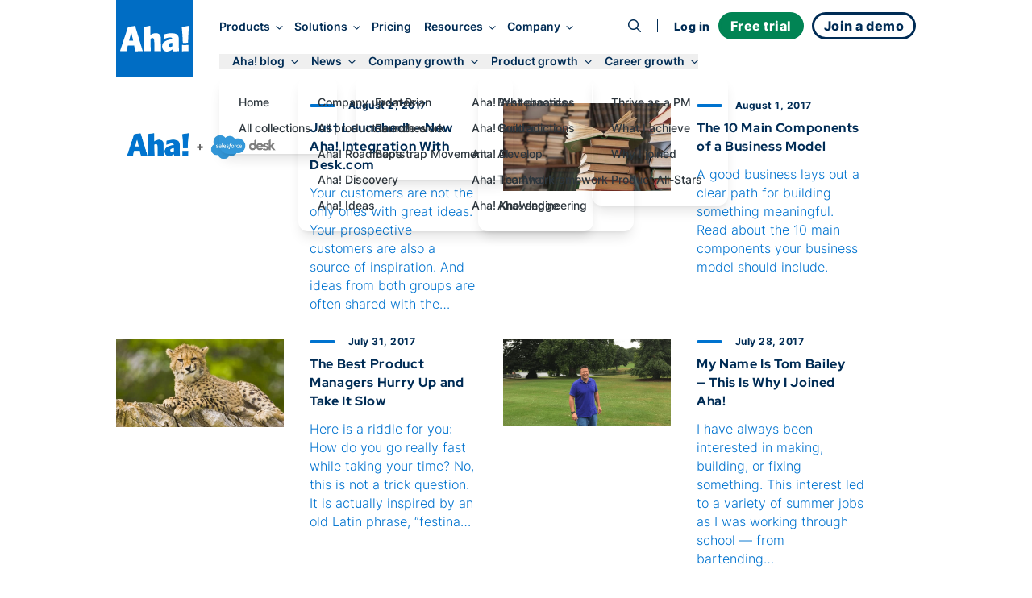

--- FILE ---
content_type: text/html;charset=utf-8
request_url: https://www.aha.io/blog/131
body_size: 30249
content:
<!DOCTYPE html><html lang="en"><head><meta name="viewport" content="width=device-width, initial-scale=1, shrink-to-fit=no"/><link rel="preload" href="/assets/fa-brands-400-zgcoblx1x.woff2" as="font" crossorigin=""/><link rel="preload" href="/assets/fa-regular-400-iz91gn6dn.woff2" as="font" crossorigin=""/><link rel="preload" href="/assets/fa-solid-900-jd71tx1tk.woff2" as="font" crossorigin=""/><link rel="preload" href="/assets/inter-v13-latin-300-r9qldi26z.woff2" as="font" crossorigin=""/><link rel="preload" href="/assets/inter-v13-latin-500-cfrfu6zwv.woff2" as="font" crossorigin=""/><link rel="preload" href="/assets/inter-v13-latin-600-haeemfuza.woff2" as="font" crossorigin=""/><link rel="preload" href="/assets/inter-v13-latin-700-k3v7ah02h.woff2" as="font" crossorigin=""/><link rel="preload" href="/assets/inter-v13-latin-800-cj80m50p1.woff2" as="font" crossorigin=""/><link rel="preload" href="/assets/inter-v13-latin-regular-e8x9cx5jy.woff2" as="font" crossorigin=""/><link rel="preload" href="/assets/red-hat-display-v19-latin-500-o0um8bl6c.woff2" as="font" crossorigin=""/><link rel="preload" href="/assets/red-hat-display-v19-latin-600-jfceqz9b4.woff2" as="font" crossorigin=""/><link rel="preload" href="/assets/red-hat-display-v19-latin-700-erpl27a90.woff2" as="font" crossorigin=""/><link rel="preload" href="/assets/red-hat-display-v19-latin-800-liesqsarn.woff2" as="font" crossorigin=""/><link rel="preload" href="/assets/red-hat-display-v19-latin-900-i8ddv6omk.woff2" as="font" crossorigin=""/><link rel="preload" href="/assets/red-hat-display-v19-latin-regular-fjuqtovb6.woff2" as="font" crossorigin=""/><link rel="preload" href="/assets/fred-gucojebd7.svg" as="image"/><link rel="preload" href="/assets/linkedin-mll8zmu1u.svg" as="image"/><link rel="preload" href="/assets/fb-ebfrgr1v5.svg" as="image"/><link rel="preload" href="/assets/twitter-noyzwd0y7.svg" as="image"/><link rel="preload" href="/assets/youtube-bwi20o7q4.svg" as="image"/><link rel="stylesheet" href="/assets/index-cgmpn6m23.css" data-rsc-css-href="/assets/index-cgmpn6m23.css" data-precedence="vite-rsc/importer-resources"/><link rel="stylesheet" href="/assets/server-pa9hgl7qt.css" data-precedence="vite-rsc/client-reference"/><link rel="stylesheet" href="/assets/functions-fs9s1qiwg.css" data-precedence="vite-rsc/client-reference"/><link rel="stylesheet" href="/assets/pseudomodal-nfx8v4gev.css" data-precedence="vite-rsc/client-reference"/><link rel="stylesheet" href="/assets/signupform-obybgypp3.css" data-precedence="vite-rsc/client-reference"/><link rel="stylesheet" href="/assets/integrationshome-i4sg7a5d5.css" data-precedence="vite-rsc/client-reference"/><link rel="stylesheet" href="/assets/productlogo-fa885novi.css" data-precedence="vite-rsc/client-reference"/><link rel="stylesheet" href="/assets/section-bjmb5hlwv.css" data-precedence="vite-rsc/client-reference"/><link rel="preload" href="/assets/index-cgmpn6m23.css" as="stylesheet"/><link rel="modulepreload" href="/server-b4sem5pqr.js" crossorigin=""/><link rel="modulepreload" href="/index.js" crossorigin=""/><link rel="modulepreload" href="/slug-bi2r1afln.js" crossorigin=""/><link rel="modulepreload" href="/form-obo7qc0md.js" crossorigin=""/><link rel="modulepreload" href="/queryclientprovider-np6uoabc1.js" crossorigin=""/><link rel="modulepreload" href="/jsx-runtime-m9w4s4tdw.js" crossorigin=""/><link rel="modulepreload" href="/functions-b1aeaq5vk.js" crossorigin=""/><link rel="modulepreload" href="/istypedarray-v5lp4dx5m.js" crossorigin=""/><link rel="modulepreload" href="/pseudomodal-e8qpj8ugg.js" crossorigin=""/><link rel="modulepreload" href="/gatsby-compat.client-i27lfx2wl.js" crossorigin=""/><link rel="modulepreload" href="/link-lumbqne2o.js" crossorigin=""/><link rel="modulepreload" href="/productbrandingprovider-l7at3oscd.js" crossorigin=""/><link rel="modulepreload" href="/signupform-jcg38klmm.js" crossorigin=""/><link rel="modulepreload" href="/integrationshome.client-ezth6kctt.js" crossorigin=""/><link rel="modulepreload" href="/uselargescreen-e5hoenfgg.js" crossorigin=""/><link rel="modulepreload" href="/usepersistedinmemoryglobalstate-kd8anm6tv.js" crossorigin=""/><link rel="modulepreload" href="/productlogo-fhee3jo86.js" crossorigin=""/><link rel="modulepreload" href="/section-32lm3hsnj.js" crossorigin=""/><link rel="modulepreload" href="/sitemetadataprovider-eqlajdowi.js" crossorigin=""/><link rel="modulepreload" href="/loganalyticsinfononprod-eun2735j9.js" crossorigin=""/><link id="favicon" rel="icon" type="image/png" href="/favicon.png"/><meta name="generator" content="Novelle by Aha!"/><meta name="application-name" content="Aha!"/><meta name="google-site-verification" content="jkEmHy8HFXvjC6S1CUhFN5Fo_XjUlaWw31ecuRRh_tY"/><meta name="facebook-domain-verification" content="2rqekmsxabbu7m3a4jjzehhddi7wkd"/><title id="html-title">Blog | Page 131</title><meta id="meta-description" name="description" content="Streamline the entire product development lifecycle. Use the Aha! suite to imagine, plan, build, and deliver lovable software."/><link id="canonical" rel="canonical" href="https://www.aha.io/blog/131"/><meta id="og-title" property="og:title" content="Blog | Page 131"/><meta id="og-description" property="og:description" content="Streamline the entire product development lifecycle. Use the Aha! suite to imagine, plan, build, and deliver lovable software."/><meta id="og-url" property="og:url" content="https://www.aha.io/blog/131"/><meta id="og-type" property="og:type" content="website"/><meta id="og-image" property="og:image" content="https://www.aha.io/aha-logo-2x.png"/><meta id="og-image-height" property="og:image:height" content="360"/><meta id="og-image-width" property="og:image:width" content="500"/><style>@font-face {
  font-family: 'Font Awesome 6 Brands';
  src: url("/assets/fa-brands-400-zgcoblx1x.woff2") format("woff2");
  font-display: block;
}
@font-face {
  font-family: 'Font Awesome 6 Pro';
  font-style: normal;
  font-weight: 400;
  font-display: block;
  src: url("/assets/fa-regular-400-iz91gn6dn.woff2") format("woff2");
}
@font-face {
  font-family: 'Font Awesome 6 Pro';
  font-style: normal;
  font-weight: 900;
  font-display: block;
  src: url("/assets/fa-solid-900-jd71tx1tk.woff2") format("woff2");
}</style></head><body><div class=""><script id="abScript">{
window.AHA_AB = window.AHA_AB || {};
let bot = /bot|crawler|spider|crawling/i.test(navigator.userAgent);
let styles = '';
["WEBS-3127 video","WEBS-3146 Campaign","WEBS-2955 capabilities placement","WEBS-2657 bold","WEBS-2704 Social","WEBS-2744 video thumbnail","WEBS-2454 Pain point focused heading","WEBS-2678 ","WEBS-2601 Skimmable subheading","WEBS-2044 Demo Cta","WEBS-2457 Short body copy","WEBS-2079 Product management software","WEBS-2355 Video overview","WEBS-2275 Search landing page hero image test"].forEach(t => {
  if (AHA_AB[t]) return;
  try {
    let v = localStorage.getItem(t);
    if (v !== "a" && v !== "b") v = null;
    if (!v) {
      v = bot || Math.random() < 0.5 ? "a" : "b";
    }
    if (v === "b") {
      let ts = JSON.stringify(t);
      styles += '.AbSplitA[data-abtest=' + ts + '] { display: none }\n'
      styles += '.AbSplitB[data-abtest=' + ts + '] { display: contents }\n';
    }
    AHA_AB[t] = v;
  } catch(e) {}
});
if (styles) {
  let s = document.createElement("style");
  s.append(styles);
  document.head.append(s);
}
}</script><div class="theme theme--white"><header class="SiteHeader group top-0 z-[100] w-full sticky h-24 -mb-24 SiteHeader--blog" data-header-modifier="SiteHeader--blog"><div data-focus-target="true" tabindex="-1"></div><div class="MobileNavigationToggle absolute z-[110] top-6 right-0 mt-3 mr-8 block md:hidden" tabindex="0"><span class="cursor-pointer text-xl custom-bars absolute top-1/2 left-1/2 transform -translate-x-1/2 -translate-y-1/2"><svg xmlns="http://www.w3.org/2000/svg" width="36" height="28" fill="currentColor"><path fill-rule="evenodd" d="M6.968 7.032c0-.962.606-1.742 1.355-1.742H30c.748 0 1.355.78 1.355 1.742S30.748 8.774 30 8.774H8.323c-.749 0-1.355-.78-1.355-1.742ZM11.613 14c0-.962.49-1.742 1.097-1.742h17.548c.606 0 1.097.78 1.097 1.742s-.491 1.742-1.097 1.742H12.71c-.606 0-1.097-.78-1.097-1.742ZM4.645 20.968c0-.962.665-1.742 1.484-1.742h23.742c.82 0 1.484.78 1.484 1.742s-.664 1.742-1.484 1.742H6.13c-.82 0-1.484-.78-1.484-1.742Z" clip-rule="evenodd"></path></svg></span><i class="fa fa-times cursor-pointer text-xl absolute top-1/2 left-1/2 transform -translate-x-1/2 -translate-y-1/2"></i></div><div class="MainNav md:container grid items-center z-[100] md:grid-flow-col md:grid-cols-[auto_1fr_auto] scroll-overflow-y theme md:mb-0 "><a class="HeaderLogo pl-3 md:pl-0 z-[100] theme mr-4 transition-all duration-300 delay-75 ease-in-out self-start" href="/"><div class="transition-all duration-300 ease-in-out flex items-center justify-center text-[--soft-logo-text-color] size-16 py-0 bg-transparent text-[var(--logo-collapsed-text-color)] md:size-24 md:py-8 md:bg-blue-600 md:text-white"><svg width="86" height="32" viewBox="0 0 86 32" xmlns="http://www.w3.org/2000/svg" role="img" aria-label="Aha!"><g fill-rule="nonzero" fill="currentColor"><path d="M9.5 24.5L8 31.2c0 .2-.2.3-.4.3H.4c-.1 0-.3-.1-.3-.2-.1-.1-.1-.2-.1-.3L9.5 2.2s.2-.5.8-.7c2.1-.4 5.4-.9 7.7-1.3.5-.1.7.4.7.4L28 31.2c0 .1 0 .2-.1.3-.1.1-.2.1-.3.1h-4.2c-1.1 0-3.3.1-4.1.1-.2 0-.4-.1-.4-.3l-1.5-6.8-7.9-.1zm6.7-5.9c-.6-2.4-1.5-6.7-2.4-10.4-.6 2.6-2 7.9-2.7 10.4h5.1zM37.5 11.5c5.1-3.5 9.4-2.7 11.5-.6 2.5 2.6 1.1 6 1.9 20.3 0 .1 0 .2-.1.3-.1.1-.2.1-.3.1-.8 0-2.3-.1-3-.1-1.2 0-3.7.1-4.7.1-.1 0-.2 0-.3-.1-.1-.1-.1-.2-.1-.3.1-14 .2-15.9-2.3-15.9-.9 0-1.6.4-2.4.7 0 7.2.1 9.3.4 15.1 0 .1 0 .2-.1.2-.1.1-.2.1-.2.1l-8 .1c-.1 0-.2 0-.2-.1-.1-.1-.1-.2-.1-.2.2-20.9 0-25.2-.6-29.6-.3-.2.1-.2.1-.2C32.6.9 32.9.8 37 0c0 0 .4 0 .4.5.1 3.1.1 11 .1 11zM64.9 29.4c-1.5 1.1-4.4 2.6-6.8 2.6-3.7 0-6-2.7-6-6.7 0-6.2 7.3-8 12.5-8.7.1-1 .1-2.1-2.5-2.1s-4.8.8-7.1 1.7c-.1.1-.3 0-.4 0-.1-.1-.2-.2-.2-.4l.2-4.8c0-.2.1-.3.3-.4 4.7-1.4 12.7-2.5 16 .6 2.1 1.9 2 4.3 1.9 8.3-.1 5.8 0 7.4.3 11.7 0 .1 0 .2-.1.3-.1.1-.2.1-.3.1l-7.4.1c-.1 0-.2 0-.3-.1-.1-.1-.1-.2-.1-.3v-1.9zm-.2-8.3c-1.9.2-4.8.4-4.8 2.9 0 2.2 2.4 2.9 4.8 1.4v-4.3zM78.1 21.2c-.2 0-.4-.2-.4-.4-.5-10.9-.6-12.1-1.2-18.9 0-.2.1-.4.4-.5l8-1.3c.1 0 .3 0 .4.1.1.1.1.2.1.4-.5 4.9-1 14.2-1.1 20.1 0 .2-.2.4-.4.4l-5.8.1zM76.704 30.484c-.004-.034-.004-.067-.004-.1 0-1.357.034-2.748.043-3.953A21.755 21.755 0 0076.7 25.1c0-.069 0-.138.032-.206a16.278 16.278 0 00-.032-.688c0-.1 0-.202.101-.303.102-.102.203-.102.304-.102 2.025.203 5.57.102 7.19-.101.101 0 .202 0 .304.101.101.102.101.203.101.304 0 .268-.001.534-.004.796A.914.914 0 0184.7 25v6.2c0 .1 0 .2-.1.3-.1.1-.2.1-.3.1-2.9-.1-4.7-.1-7.2.1-.1 0-.2 0-.3-.1-.1-.1-.1-.2-.1-.3 0-.27.001-.543.004-.816z"></path></g></svg></div></a><nav class="NavLinks pt-8 w-screen theme theme--white md:theme--inherit translate-x-full group-focus-within:translate-x-0 md:translate-x-0 md:w-full md:space-y-0 md:pt-0 md:theme--inherit md:justify-start md:place-items-center md:grid md:grid-flow-col gap-4 pl-4 xl:transition-all xl:duration-500 xl:translate-y-0 xl:opacity-100 xl:ease-out" tabindex="0"><div class="MainNavItem md:self-center group/item relative text-nowrap focus-visible:outline focus-visible:outline-2 focus-visible:outline-sapphire-500 focus-visible:rounded-md z-[110]" tabindex="-1"><button class="theme font-inter font-semibold md:text-[clamp(0.85rem,1vw,1rem)] text-[--theme-text] group-hover/item:text-[--theme-text-hover] ease-in-out duration-300 no-underline focus-visible:outline focus-visible:outline-2 focus-visible:outline-sapphire-500 focus-visible:rounded-md" aria-haspopup="true" aria-expanded="false" data-event="Navigation - Nav section click" data-params="{&quot;link_text&quot;:&quot;Products&quot;,&quot;navigation_target&quot;:&quot;open&quot;}">Products<i class="text-md ml-3 md:ml-2 fa fa-angle-right md:text-sm md:rotate-90"></i></button><div class="absolute left-0 right-0 h-4 -bottom-4" aria-hidden="true"></div><div class="MegaMenu z-[110] overflow-y-scroll md:overflow-y-auto md:overflow-x-hidden w-screen md:w-auto bg-gray-50 md:bg-white md:fixed md:top-[140%] md:-left-1 lg:-left-1 md:rounded-lg md:shadow-lg transform-gpu"><div class="max-w-[100vw] grid grid-cols-1 place-items-start md:gap-x-0 md:grid-flow-col md:grid-cols-[max-content]  xl:grid-cols-[max-content_max-content_27ch] xl:grid-rows-1"><ul class="MegaMenuList md:pl-6 md:py-4 grid grid-flow-row md:grid-flow-col auto-rows-max md:grid-rows-5 gap-x-8 place-items-start"><li data-event="Navigation - Nav item click" data-params="{&quot;link_text&quot;:&quot;Product overview&quot;,&quot;navigation_target&quot;:&quot;/suite-overview&quot;,&quot;section&quot;:&quot;Products&quot;,&quot;featured&quot;:false}" class="MegaMenuItem relative w-full md:min-w-[270px] h-fit list-none p-2 nowrap cursor-pointer group/megamenuitem"><span class="z-65 relative block"><a class="no-underline relative" href="/suite-overview"><div class="text-dark-800 pl-8 md:pl-0 md:font-semibold line-clamp-1 flex items-baseline gap-2 group-hover/megamenuitem:text-sapphire-500 ease-in-out duration-300">Product overview</div><div class="hidden font-inter leading-relaxed md:block text-pint text-gray-600 line-clamp-1 group-hover/megamenuitem:text-sapphire-500 ease-in-out duration-300">Streamline product development</div></a></span></li><li data-event="Navigation - Nav item click" data-params="{&quot;link_text&quot;:&quot;Aha! Roadmaps&quot;,&quot;navigation_target&quot;:&quot;/roadmaps/overview&quot;,&quot;section&quot;:&quot;Products&quot;,&quot;featured&quot;:false}" class="MegaMenuItem relative w-full md:min-w-[270px] h-fit list-none p-2 nowrap cursor-pointer group/megamenuitem"><span class="z-65 relative block"><a class="no-underline relative" href="/roadmaps/overview"><div class="text-dark-800 pl-8 md:pl-0 md:font-semibold line-clamp-1 flex items-baseline gap-2 group-hover/megamenuitem:text-sapphire-500 ease-in-out duration-300">Aha! Roadmaps</div><div class="hidden font-inter leading-relaxed md:block text-pint text-gray-600 line-clamp-1 group-hover/megamenuitem:text-sapphire-500 ease-in-out duration-300">Link strategy to plans</div></a></span></li><li data-event="Navigation - Nav item click" data-params="{&quot;link_text&quot;:&quot;Aha! Discovery&quot;,&quot;navigation_target&quot;:&quot;/discovery/overview&quot;,&quot;section&quot;:&quot;Products&quot;,&quot;featured&quot;:false}" class="MegaMenuItem relative w-full md:min-w-[270px] h-fit list-none p-2 nowrap cursor-pointer group/megamenuitem"><span class="z-65 relative block"><a class="no-underline relative" href="/discovery/overview"><div class="text-dark-800 pl-8 md:pl-0 md:font-semibold line-clamp-1 flex items-baseline gap-2 group-hover/megamenuitem:text-sapphire-500 ease-in-out duration-300">Aha! Discovery</div><div class="hidden font-inter leading-relaxed md:block text-pint text-gray-600 line-clamp-1 group-hover/megamenuitem:text-sapphire-500 ease-in-out duration-300">Manage customer interviews</div></a></span></li><li data-event="Navigation - Nav item click" data-params="{&quot;link_text&quot;:&quot;Aha! Ideas&quot;,&quot;navigation_target&quot;:&quot;/ideas/overview&quot;,&quot;section&quot;:&quot;Products&quot;,&quot;featured&quot;:false}" class="MegaMenuItem relative w-full md:min-w-[270px] h-fit list-none p-2 nowrap cursor-pointer group/megamenuitem"><span class="z-65 relative block"><a class="no-underline relative" href="/ideas/overview"><div class="text-dark-800 pl-8 md:pl-0 md:font-semibold line-clamp-1 flex items-baseline gap-2 group-hover/megamenuitem:text-sapphire-500 ease-in-out duration-300">Aha! Ideas</div><div class="hidden font-inter leading-relaxed md:block text-pint text-gray-600 line-clamp-1 group-hover/megamenuitem:text-sapphire-500 ease-in-out duration-300">Capture customer feedback</div></a></span></li><li data-event="Navigation - Nav item click" data-params="{&quot;link_text&quot;:&quot;Aha! Whiteboards&quot;,&quot;navigation_target&quot;:&quot;/whiteboards/overview&quot;,&quot;section&quot;:&quot;Products&quot;,&quot;featured&quot;:false}" class="MegaMenuItem relative w-full md:min-w-[270px] h-fit list-none p-2 nowrap cursor-pointer group/megamenuitem"><span class="z-65 relative block"><a class="no-underline relative" href="/whiteboards/overview"><div class="text-dark-800 pl-8 md:pl-0 md:font-semibold line-clamp-1 flex items-baseline gap-2 group-hover/megamenuitem:text-sapphire-500 ease-in-out duration-300">Aha! Whiteboards</div><div class="hidden font-inter leading-relaxed md:block text-pint text-gray-600 line-clamp-1 group-hover/megamenuitem:text-sapphire-500 ease-in-out duration-300">Make ideas come to life</div></a></span></li><li data-event="Navigation - Nav item click" data-params="{&quot;link_text&quot;:&quot;Aha! Builder&quot;,&quot;navigation_target&quot;:&quot;/builder/overview&quot;,&quot;section&quot;:&quot;Products&quot;,&quot;featured&quot;:false}" class="MegaMenuItem relative w-full md:min-w-[270px] h-fit list-none p-2 nowrap cursor-pointer group/megamenuitem"><span class="z-65 relative block"><a class="no-underline relative" href="/builder/overview"><div class="text-dark-800 pl-8 md:pl-0 md:font-semibold line-clamp-1 flex items-baseline gap-2 group-hover/megamenuitem:text-sapphire-500 ease-in-out duration-300">Aha! Builder<span class="text-sm text-green-600 font-normal uppercase tracking-wide">New</span></div><div class="hidden font-inter leading-relaxed md:block text-pint text-gray-600 line-clamp-1 group-hover/megamenuitem:text-sapphire-500 ease-in-out duration-300">Create applications with AI</div></a></span></li><li data-event="Navigation - Nav item click" data-params="{&quot;link_text&quot;:&quot;Aha! Develop&quot;,&quot;navigation_target&quot;:&quot;/develop/overview&quot;,&quot;section&quot;:&quot;Products&quot;,&quot;featured&quot;:false}" class="MegaMenuItem relative w-full md:min-w-[270px] h-fit list-none p-2 nowrap cursor-pointer group/megamenuitem"><span class="z-65 relative block"><a class="no-underline relative" href="/develop/overview"><div class="text-dark-800 pl-8 md:pl-0 md:font-semibold line-clamp-1 flex items-baseline gap-2 group-hover/megamenuitem:text-sapphire-500 ease-in-out duration-300">Aha! Develop</div><div class="hidden font-inter leading-relaxed md:block text-pint text-gray-600 line-clamp-1 group-hover/megamenuitem:text-sapphire-500 ease-in-out duration-300">Manage agile delivery</div></a></span></li><li data-event="Navigation - Nav item click" data-params="{&quot;link_text&quot;:&quot;Aha! Teamwork&quot;,&quot;navigation_target&quot;:&quot;/teamwork/overview&quot;,&quot;section&quot;:&quot;Products&quot;,&quot;featured&quot;:false}" class="MegaMenuItem relative w-full md:min-w-[270px] h-fit list-none p-2 nowrap cursor-pointer group/megamenuitem"><span class="z-65 relative block"><a class="no-underline relative" href="/teamwork/overview"><div class="text-dark-800 pl-8 md:pl-0 md:font-semibold line-clamp-1 flex items-baseline gap-2 group-hover/megamenuitem:text-sapphire-500 ease-in-out duration-300">Aha! Teamwork</div><div class="hidden font-inter leading-relaxed md:block text-pint text-gray-600 line-clamp-1 group-hover/megamenuitem:text-sapphire-500 ease-in-out duration-300">Deliver successful projects</div></a></span></li><li data-event="Navigation - Nav item click" data-params="{&quot;link_text&quot;:&quot;Aha! Knowledge&quot;,&quot;navigation_target&quot;:&quot;/knowledge/overview&quot;,&quot;section&quot;:&quot;Products&quot;,&quot;featured&quot;:false}" class="MegaMenuItem relative w-full md:min-w-[270px] h-fit list-none p-2 nowrap cursor-pointer group/megamenuitem"><span class="z-65 relative block"><a class="no-underline relative" href="/knowledge/overview"><div class="text-dark-800 pl-8 md:pl-0 md:font-semibold line-clamp-1 flex items-baseline gap-2 group-hover/megamenuitem:text-sapphire-500 ease-in-out duration-300">Aha! Knowledge</div><div class="hidden font-inter leading-relaxed md:block text-pint text-gray-600 line-clamp-1 group-hover/megamenuitem:text-sapphire-500 ease-in-out duration-300">Centralize product information</div></a></span></li><li data-event="Navigation - Nav item click" data-params="{&quot;link_text&quot;:&quot;Aha! Academy&quot;,&quot;navigation_target&quot;:&quot;/academy&quot;,&quot;section&quot;:&quot;Products&quot;,&quot;featured&quot;:false}" class="MegaMenuItem relative w-full md:min-w-[270px] h-fit list-none p-2 nowrap cursor-pointer group/megamenuitem"><span class="z-65 relative block"><a class="no-underline relative" href="/academy"><div class="text-dark-800 pl-8 md:pl-0 md:font-semibold line-clamp-1 flex items-baseline gap-2 group-hover/megamenuitem:text-sapphire-500 ease-in-out duration-300">Aha! Academy</div><div class="hidden font-inter leading-relaxed md:block text-pint text-gray-600 line-clamp-1 group-hover/megamenuitem:text-sapphire-500 ease-in-out duration-300">Get trained and certified</div></a></span></li></ul><div class="MegaMenuList md:py-4 grid md:grid-flow-row place-content-start md:w-full md:row-start-2 md:row-span-1 md:border-t-[3px] md:border-gray-200 md:pl-6 md:py-4 md:grid-cols-2 md:gap-x-8 md:col-start-1 md:col-span-1 md:row-start-2 md:row-span-1 xl:col-start-2 xl:row-start-1 xl:grid-cols-1 xl:self-stretch xl:border-t-0 xl:border-l-[3px] xl:pl-5"><li data-event="Navigation - Nav item click" data-params="{&quot;link_text&quot;:&quot;Integrations&quot;,&quot;navigation_target&quot;:&quot;/product/integrations&quot;,&quot;section&quot;:&quot;Products&quot;,&quot;featured&quot;:false}" class="MegaMenuItem relative w-full md:min-w-[270px] h-fit list-none p-2 nowrap cursor-pointer group/megamenuitem"><span class="z-65 relative block"><a class="no-underline relative" href="/product/integrations"><div class="text-dark-800 pl-8 md:pl-0 md:font-semibold line-clamp-1 flex items-baseline gap-2 group-hover/megamenuitem:text-sapphire-500 ease-in-out duration-300">Integrations</div><div class="hidden font-inter leading-relaxed md:block text-pint text-gray-600 line-clamp-1 group-hover/megamenuitem:text-sapphire-500 ease-in-out duration-300">Connect your tools</div></a></span></li><li data-event="Navigation - Nav item click" data-params="{&quot;link_text&quot;:&quot;AI assistant&quot;,&quot;navigation_target&quot;:&quot;/suite/ai-overview&quot;,&quot;section&quot;:&quot;Products&quot;,&quot;featured&quot;:false}" class="MegaMenuItem relative w-full md:min-w-[270px] h-fit list-none p-2 nowrap cursor-pointer group/megamenuitem"><span class="z-65 relative block"><a class="no-underline relative" href="/suite/ai-overview"><div class="text-dark-800 pl-8 md:pl-0 md:font-semibold line-clamp-1 flex items-baseline gap-2 group-hover/megamenuitem:text-sapphire-500 ease-in-out duration-300">AI assistant</div><div class="hidden font-inter leading-relaxed md:block text-pint text-gray-600 line-clamp-1 group-hover/megamenuitem:text-sapphire-500 ease-in-out duration-300">Accelerate your work</div></a></span></li><li data-event="Navigation - Nav item click" data-params="{&quot;link_text&quot;:&quot;Customer success&quot;,&quot;navigation_target&quot;:&quot;/product/customer-success&quot;,&quot;section&quot;:&quot;Products&quot;,&quot;featured&quot;:false}" class="MegaMenuItem relative w-full md:min-w-[270px] h-fit list-none p-2 nowrap cursor-pointer group/megamenuitem"><span class="z-65 relative block"><a class="no-underline relative" href="/product/customer-success"><div class="text-dark-800 pl-8 md:pl-0 md:font-semibold line-clamp-1 flex items-baseline gap-2 group-hover/megamenuitem:text-sapphire-500 ease-in-out duration-300">Customer success</div><div class="hidden font-inter leading-relaxed md:block text-pint text-gray-600 line-clamp-1 group-hover/megamenuitem:text-sapphire-500 ease-in-out duration-300">Receive expert support</div></a></span></li></div><div data-event="Navigation - Nav item click" data-params="{&quot;link_text&quot;:&quot;Introducing Aha! Builder&quot;,&quot;navigation_target&quot;:&quot;/blog/introducing-aha-builder-the-fastest-way-to-create-trusted-business-applications&quot;,&quot;section&quot;:&quot;Products&quot;,&quot;featured&quot;:true}" class="hidden lg:block h-full bg-gray-100 max-xl:min-w-[27ch] p-4 pt-6 md:row-span-2 md:col-span-1"><a class="no-underline" aria-label="Introducing Aha! Builder" href="/blog/introducing-aha-builder-the-fastest-way-to-create-trusted-business-applications"><img src="/assets/products-ci61833rd.webp" alt="Products" class="" fetchPriority="low"/><p class="text-dark-800 text-base leading-tight text-pretty font-bold mt-3">Introducing Aha! Builder</p><p class="text-pint leading-normal text-gray-600 text-pretty line-clamp-3 h-auto mt-1">Rapidly create internal business applications with AI.</p><div class="text-blue-500 paragraph font-semibold hover:underline mt-2">Request early access<!-- --> →</div></a></div></div></div></div><div class="MainNavItem md:self-center group/item relative text-nowrap focus-visible:outline focus-visible:outline-2 focus-visible:outline-sapphire-500 focus-visible:rounded-md z-[110]" tabindex="-1"><button class="theme font-inter font-semibold md:text-[clamp(0.85rem,1vw,1rem)] text-[--theme-text] group-hover/item:text-[--theme-text-hover] ease-in-out duration-300 no-underline focus-visible:outline focus-visible:outline-2 focus-visible:outline-sapphire-500 focus-visible:rounded-md" aria-haspopup="true" aria-expanded="false" data-event="Navigation - Nav section click" data-params="{&quot;link_text&quot;:&quot;Solutions&quot;,&quot;navigation_target&quot;:&quot;open&quot;}">Solutions<i class="text-md ml-3 md:ml-2 fa fa-angle-right md:text-sm md:rotate-90"></i></button><div class="absolute left-0 right-0 h-4 -bottom-4" aria-hidden="true"></div><div class="MegaMenu z-[110] overflow-y-scroll md:overflow-y-auto md:overflow-x-hidden w-screen md:w-auto bg-gray-50 md:bg-white md:fixed md:top-[140%] md:-left-1 lg:-left-1 md:rounded-lg md:shadow-lg transform-gpu md:max-w-[666px] lg:max-w-[1000px]"><div class="max-w-[100vw] grid grid-cols-1 place-items-start md:grid-cols-[max-content_max-content_27ch] md:gap-x-8"><div class="py-4 md:pl-6"><a class="text-decoration-none no-underline group/by" data-event="Navigation - Nav item click" data-params="{&quot;link_text&quot;:&quot;By team&quot;,&quot;navigation_target&quot;:&quot;/team/overview&quot;,&quot;section&quot;:&quot;Solutions&quot;,&quot;featured&quot;:false}" aria-label="Solutions by team" href="/team/overview"><div class="pl-8 pt-2 md:px-2 py-2 md:text-pint"><div class="text-sapphire-500 font-bold group-hover/by:text-sapphire-600 duration-300">By team</div><div class="text-gray-600 mt-2 group-hover/by:text-dark-800 duration-300">Align teams around a strategic roadmap</div></div></a><ul class="MegaMenuList"><li data-event="Navigation - Nav item click" data-params="{&quot;link_text&quot;:&quot;All&quot;,&quot;navigation_target&quot;:&quot;/team/overview&quot;,&quot;section&quot;:&quot;Solutions&quot;,&quot;featured&quot;:false}" class="MegaMenuItem relative w-full md:min-w-[270px] h-fit list-none p-2 nowrap cursor-pointer group/megamenuitem"><span class="z-65 relative block"><a class="no-underline relative" href="/team/overview"><div class="text-dark-800 pl-8 md:pl-0 md:font-semibold line-clamp-1 flex items-baseline gap-2 group-hover/megamenuitem:text-sapphire-500 ease-in-out duration-300">All</div></a></span></li><li data-event="Navigation - Nav item click" data-params="{&quot;link_text&quot;:&quot;Product management &quot;,&quot;navigation_target&quot;:&quot;/team/product-management&quot;,&quot;section&quot;:&quot;Solutions&quot;,&quot;featured&quot;:false}" class="MegaMenuItem relative w-full md:min-w-[270px] h-fit list-none p-2 nowrap cursor-pointer group/megamenuitem"><span class="z-65 relative block"><a class="no-underline relative" href="/team/product-management"><div class="text-dark-800 pl-8 md:pl-0 md:font-semibold line-clamp-1 flex items-baseline gap-2 group-hover/megamenuitem:text-sapphire-500 ease-in-out duration-300">Product management </div></a></span></li><li data-event="Navigation - Nav item click" data-params="{&quot;link_text&quot;:&quot;Product operations&quot;,&quot;navigation_target&quot;:&quot;/team/product-operations&quot;,&quot;section&quot;:&quot;Solutions&quot;,&quot;featured&quot;:false}" class="MegaMenuItem relative w-full md:min-w-[270px] h-fit list-none p-2 nowrap cursor-pointer group/megamenuitem"><span class="z-65 relative block"><a class="no-underline relative" href="/team/product-operations"><div class="text-dark-800 pl-8 md:pl-0 md:font-semibold line-clamp-1 flex items-baseline gap-2 group-hover/megamenuitem:text-sapphire-500 ease-in-out duration-300">Product operations</div></a></span></li><li data-event="Navigation - Nav item click" data-params="{&quot;link_text&quot;:&quot;Program management&quot;,&quot;navigation_target&quot;:&quot;/team/program-management&quot;,&quot;section&quot;:&quot;Solutions&quot;,&quot;featured&quot;:false}" class="MegaMenuItem relative w-full md:min-w-[270px] h-fit list-none p-2 nowrap cursor-pointer group/megamenuitem"><span class="z-65 relative block"><a class="no-underline relative" href="/team/program-management"><div class="text-dark-800 pl-8 md:pl-0 md:font-semibold line-clamp-1 flex items-baseline gap-2 group-hover/megamenuitem:text-sapphire-500 ease-in-out duration-300">Program management</div></a></span></li><li data-event="Navigation - Nav item click" data-params="{&quot;link_text&quot;:&quot;Project management&quot;,&quot;navigation_target&quot;:&quot;/team/project-management&quot;,&quot;section&quot;:&quot;Solutions&quot;,&quot;featured&quot;:false}" class="MegaMenuItem relative w-full md:min-w-[270px] h-fit list-none p-2 nowrap cursor-pointer group/megamenuitem"><span class="z-65 relative block"><a class="no-underline relative" href="/team/project-management"><div class="text-dark-800 pl-8 md:pl-0 md:font-semibold line-clamp-1 flex items-baseline gap-2 group-hover/megamenuitem:text-sapphire-500 ease-in-out duration-300">Project management</div></a></span></li><li data-event="Navigation - Nav item click" data-params="{&quot;link_text&quot;:&quot;IT&quot;,&quot;navigation_target&quot;:&quot;/team/information-technology&quot;,&quot;section&quot;:&quot;Solutions&quot;,&quot;featured&quot;:false}" class="MegaMenuItem relative w-full md:min-w-[270px] h-fit list-none p-2 nowrap cursor-pointer group/megamenuitem"><span class="z-65 relative block"><a class="no-underline relative" href="/team/information-technology"><div class="text-dark-800 pl-8 md:pl-0 md:font-semibold line-clamp-1 flex items-baseline gap-2 group-hover/megamenuitem:text-sapphire-500 ease-in-out duration-300">IT</div></a></span></li><li data-event="Navigation - Nav item click" data-params="{&quot;link_text&quot;:&quot;Engineering&quot;,&quot;navigation_target&quot;:&quot;/team/engineering&quot;,&quot;section&quot;:&quot;Solutions&quot;,&quot;featured&quot;:false}" class="MegaMenuItem relative w-full md:min-w-[270px] h-fit list-none p-2 nowrap cursor-pointer group/megamenuitem"><span class="z-65 relative block"><a class="no-underline relative" href="/team/engineering"><div class="text-dark-800 pl-8 md:pl-0 md:font-semibold line-clamp-1 flex items-baseline gap-2 group-hover/megamenuitem:text-sapphire-500 ease-in-out duration-300">Engineering</div></a></span></li><li data-event="Navigation - Nav item click" data-params="{&quot;link_text&quot;:&quot;Marketing&quot;,&quot;navigation_target&quot;:&quot;/team/marketing&quot;,&quot;section&quot;:&quot;Solutions&quot;,&quot;featured&quot;:false}" class="MegaMenuItem relative w-full md:min-w-[270px] h-fit list-none p-2 nowrap cursor-pointer group/megamenuitem"><span class="z-65 relative block"><a class="no-underline relative" href="/team/marketing"><div class="text-dark-800 pl-8 md:pl-0 md:font-semibold line-clamp-1 flex items-baseline gap-2 group-hover/megamenuitem:text-sapphire-500 ease-in-out duration-300">Marketing</div></a></span></li><li data-event="Navigation - Nav item click" data-params="{&quot;link_text&quot;:&quot;UX&quot;,&quot;navigation_target&quot;:&quot;/team/ux&quot;,&quot;section&quot;:&quot;Solutions&quot;,&quot;featured&quot;:false}" class="MegaMenuItem relative w-full md:min-w-[270px] h-fit list-none p-2 nowrap cursor-pointer group/megamenuitem"><span class="z-65 relative block"><a class="no-underline relative" href="/team/ux"><div class="text-dark-800 pl-8 md:pl-0 md:font-semibold line-clamp-1 flex items-baseline gap-2 group-hover/megamenuitem:text-sapphire-500 ease-in-out duration-300">UX</div></a></span></li><li data-event="Navigation - Nav item click" data-params="{&quot;link_text&quot;:&quot;Business strategy&quot;,&quot;navigation_target&quot;:&quot;/team/business-strategy&quot;,&quot;section&quot;:&quot;Solutions&quot;,&quot;featured&quot;:false}" class="MegaMenuItem relative w-full md:min-w-[270px] h-fit list-none p-2 nowrap cursor-pointer group/megamenuitem"><span class="z-65 relative block"><a class="no-underline relative" href="/team/business-strategy"><div class="text-dark-800 pl-8 md:pl-0 md:font-semibold line-clamp-1 flex items-baseline gap-2 group-hover/megamenuitem:text-sapphire-500 ease-in-out duration-300">Business strategy</div></a></span></li></ul></div><div class="py-4"><a class="text-decoration-none no-underline group/by" data-event="Navigation - Nav item click" data-params="{&quot;link_text&quot;:&quot;By use case&quot;,&quot;navigation_target&quot;:&quot;/use-cases/overview&quot;,&quot;section&quot;:&quot;Solutions&quot;,&quot;featured&quot;:false}" aria-label="Solutions by use case" href="/use-cases/overview"><div class="pl-8 pt-2 md:px-2 py-2 md:text-pint"><div class="text-sapphire-500 font-bold group-hover/by:text-sapphire-600 duration-300">By use case</div><div class="text-gray-600 mt-2 group-hover/by:text-dark-800 duration-300">Manage each phase of product development</div></div></a><ul class="MegaMenuList"><li data-event="Navigation - Nav item click" data-params="{&quot;link_text&quot;:&quot;All&quot;,&quot;navigation_target&quot;:&quot;/use-cases/overview&quot;,&quot;section&quot;:&quot;Solutions&quot;,&quot;featured&quot;:false}" class="MegaMenuItem relative w-full md:min-w-[270px] h-fit list-none p-2 nowrap cursor-pointer group/megamenuitem"><span class="z-65 relative block"><a class="no-underline relative" href="/use-cases/overview"><div class="text-dark-800 pl-8 md:pl-0 md:font-semibold line-clamp-1 flex items-baseline gap-2 group-hover/megamenuitem:text-sapphire-500 ease-in-out duration-300">All</div></a></span></li><li data-event="Navigation - Nav item click" data-params="{&quot;link_text&quot;:&quot;Strategize&quot;,&quot;navigation_target&quot;:&quot;/use-cases/overview#strategize&quot;,&quot;section&quot;:&quot;Solutions&quot;,&quot;featured&quot;:false}" class="MegaMenuItem relative w-full md:min-w-[270px] h-fit list-none p-2 nowrap cursor-pointer group/megamenuitem"><span class="z-65 relative block"><a class="no-underline relative" href="/use-cases/overview#strategize"><div class="text-dark-800 pl-8 md:pl-0 md:font-semibold line-clamp-1 flex items-baseline gap-2 group-hover/megamenuitem:text-sapphire-500 ease-in-out duration-300">Strategize</div></a></span></li><li data-event="Navigation - Nav item click" data-params="{&quot;link_text&quot;:&quot;Discover&quot;,&quot;navigation_target&quot;:&quot;/use-cases/overview#discover&quot;,&quot;section&quot;:&quot;Solutions&quot;,&quot;featured&quot;:false}" class="MegaMenuItem relative w-full md:min-w-[270px] h-fit list-none p-2 nowrap cursor-pointer group/megamenuitem"><span class="z-65 relative block"><a class="no-underline relative" href="/use-cases/overview#discover"><div class="text-dark-800 pl-8 md:pl-0 md:font-semibold line-clamp-1 flex items-baseline gap-2 group-hover/megamenuitem:text-sapphire-500 ease-in-out duration-300">Discover</div></a></span></li><li data-event="Navigation - Nav item click" data-params="{&quot;link_text&quot;:&quot;Capture&quot;,&quot;navigation_target&quot;:&quot;/use-cases/overview#capture&quot;,&quot;section&quot;:&quot;Solutions&quot;,&quot;featured&quot;:false}" class="MegaMenuItem relative w-full md:min-w-[270px] h-fit list-none p-2 nowrap cursor-pointer group/megamenuitem"><span class="z-65 relative block"><a class="no-underline relative" href="/use-cases/overview#capture"><div class="text-dark-800 pl-8 md:pl-0 md:font-semibold line-clamp-1 flex items-baseline gap-2 group-hover/megamenuitem:text-sapphire-500 ease-in-out duration-300">Capture</div></a></span></li><li data-event="Navigation - Nav item click" data-params="{&quot;link_text&quot;:&quot;Explore&quot;,&quot;navigation_target&quot;:&quot;/use-cases/overview#explore&quot;,&quot;section&quot;:&quot;Solutions&quot;,&quot;featured&quot;:false}" class="MegaMenuItem relative w-full md:min-w-[270px] h-fit list-none p-2 nowrap cursor-pointer group/megamenuitem"><span class="z-65 relative block"><a class="no-underline relative" href="/use-cases/overview#explore"><div class="text-dark-800 pl-8 md:pl-0 md:font-semibold line-clamp-1 flex items-baseline gap-2 group-hover/megamenuitem:text-sapphire-500 ease-in-out duration-300">Explore</div></a></span></li><li data-event="Navigation - Nav item click" data-params="{&quot;link_text&quot;:&quot;Plan&quot;,&quot;navigation_target&quot;:&quot;/use-cases/overview#plan&quot;,&quot;section&quot;:&quot;Solutions&quot;,&quot;featured&quot;:false}" class="MegaMenuItem relative w-full md:min-w-[270px] h-fit list-none p-2 nowrap cursor-pointer group/megamenuitem"><span class="z-65 relative block"><a class="no-underline relative" href="/use-cases/overview#plan"><div class="text-dark-800 pl-8 md:pl-0 md:font-semibold line-clamp-1 flex items-baseline gap-2 group-hover/megamenuitem:text-sapphire-500 ease-in-out duration-300">Plan</div></a></span></li><li data-event="Navigation - Nav item click" data-params="{&quot;link_text&quot;:&quot;Showcase&quot;,&quot;navigation_target&quot;:&quot;/use-cases/overview#showcase&quot;,&quot;section&quot;:&quot;Solutions&quot;,&quot;featured&quot;:false}" class="MegaMenuItem relative w-full md:min-w-[270px] h-fit list-none p-2 nowrap cursor-pointer group/megamenuitem"><span class="z-65 relative block"><a class="no-underline relative" href="/use-cases/overview#showcase"><div class="text-dark-800 pl-8 md:pl-0 md:font-semibold line-clamp-1 flex items-baseline gap-2 group-hover/megamenuitem:text-sapphire-500 ease-in-out duration-300">Showcase</div></a></span></li><li data-event="Navigation - Nav item click" data-params="{&quot;link_text&quot;:&quot;Deliver&quot;,&quot;navigation_target&quot;:&quot;/use-cases/overview#deliver&quot;,&quot;section&quot;:&quot;Solutions&quot;,&quot;featured&quot;:false}" class="MegaMenuItem relative w-full md:min-w-[270px] h-fit list-none p-2 nowrap cursor-pointer group/megamenuitem"><span class="z-65 relative block"><a class="no-underline relative" href="/use-cases/overview#deliver"><div class="text-dark-800 pl-8 md:pl-0 md:font-semibold line-clamp-1 flex items-baseline gap-2 group-hover/megamenuitem:text-sapphire-500 ease-in-out duration-300">Deliver</div></a></span></li><li data-event="Navigation - Nav item click" data-params="{&quot;link_text&quot;:&quot;Document&quot;,&quot;navigation_target&quot;:&quot;/use-cases/overview#document&quot;,&quot;section&quot;:&quot;Solutions&quot;,&quot;featured&quot;:false}" class="MegaMenuItem relative w-full md:min-w-[270px] h-fit list-none p-2 nowrap cursor-pointer group/megamenuitem"><span class="z-65 relative block"><a class="no-underline relative" href="/use-cases/overview#document"><div class="text-dark-800 pl-8 md:pl-0 md:font-semibold line-clamp-1 flex items-baseline gap-2 group-hover/megamenuitem:text-sapphire-500 ease-in-out duration-300">Document</div></a></span></li><li data-event="Navigation - Nav item click" data-params="{&quot;link_text&quot;:&quot;Launch&quot;,&quot;navigation_target&quot;:&quot;/use-cases/overview#launch&quot;,&quot;section&quot;:&quot;Solutions&quot;,&quot;featured&quot;:false}" class="MegaMenuItem relative w-full md:min-w-[270px] h-fit list-none p-2 nowrap cursor-pointer group/megamenuitem"><span class="z-65 relative block"><a class="no-underline relative" href="/use-cases/overview#launch"><div class="text-dark-800 pl-8 md:pl-0 md:font-semibold line-clamp-1 flex items-baseline gap-2 group-hover/megamenuitem:text-sapphire-500 ease-in-out duration-300">Launch</div></a></span></li><li data-event="Navigation - Nav item click" data-params="{&quot;link_text&quot;:&quot;Analyze&quot;,&quot;navigation_target&quot;:&quot;/use-cases/overview#analyze&quot;,&quot;section&quot;:&quot;Solutions&quot;,&quot;featured&quot;:false}" class="MegaMenuItem relative w-full md:min-w-[270px] h-fit list-none p-2 nowrap cursor-pointer group/megamenuitem"><span class="z-65 relative block"><a class="no-underline relative" href="/use-cases/overview#analyze"><div class="text-dark-800 pl-8 md:pl-0 md:font-semibold line-clamp-1 flex items-baseline gap-2 group-hover/megamenuitem:text-sapphire-500 ease-in-out duration-300">Analyze</div></a></span></li></ul></div><div data-event="Navigation - Nav item click" data-params="{&quot;link_text&quot;:&quot;AI prompts built for product teams&quot;,&quot;navigation_target&quot;:&quot;/blog/introducing-the-ai-prompt-library-for-product-development-teams?utm_source=mainnav&quot;,&quot;section&quot;:&quot;Solutions&quot;,&quot;featured&quot;:true}" class="hidden lg:block h-full bg-gray-100 max-xl:min-w-[27ch] p-4 pt-6 "><a class="no-underline" aria-label="AI prompts built for product teams" href="/blog/introducing-the-ai-prompt-library-for-product-development-teams?utm_source=mainnav"><img src="/assets/solutions-nkfru88yx.webp" alt="Solutions" class="rounded-lg shadow-lg" fetchPriority="low"/><p class="text-dark-800 text-base leading-tight text-pretty font-bold mt-3">AI prompts built for product teams</p><p class="text-pint leading-normal text-gray-600 text-pretty line-clamp-3 h-auto mt-1">From user interviews to feature specs — get help at every step.</p><div class="text-blue-500 paragraph font-semibold hover:underline mt-2">Learn more<!-- --> →</div></a></div></div></div></div><div class="MainNavItem md:self-center group/item relative text-nowrap focus-visible:outline focus-visible:outline-2 focus-visible:outline-sapphire-500 focus-visible:rounded-md z-[110] MainNavItem--singular" tabindex="-1"><a data-event="Navigation - Nav section click" data-params="{&quot;link_text&quot;:&quot;Pricing&quot;,&quot;navigation_target&quot;:&quot;/pricing&quot;}" class="theme font-inter font-semibold md:text-[clamp(0.85rem,1vw,1rem)] text-[--theme-text] group-hover/item:text-[--theme-text-hover] ease-in-out duration-300 no-underline focus-visible:outline focus-visible:outline-2 focus-visible:outline-sapphire-500 focus-visible:rounded-md" href="/pricing">Pricing</a><div class="absolute left-0 right-0 h-4 -bottom-4" aria-hidden="true"></div></div><div class="MainNavItem md:self-center group/item relative text-nowrap focus-visible:outline focus-visible:outline-2 focus-visible:outline-sapphire-500 focus-visible:rounded-md z-[110]" tabindex="-1"><button class="theme font-inter font-semibold md:text-[clamp(0.85rem,1vw,1rem)] text-[--theme-text] group-hover/item:text-[--theme-text-hover] ease-in-out duration-300 no-underline focus-visible:outline focus-visible:outline-2 focus-visible:outline-sapphire-500 focus-visible:rounded-md" aria-haspopup="true" aria-expanded="false" data-event="Navigation - Nav section click" data-params="{&quot;link_text&quot;:&quot;Resources&quot;,&quot;navigation_target&quot;:&quot;open&quot;}">Resources<i class="text-md ml-3 md:ml-2 fa fa-angle-right md:text-sm md:rotate-90"></i></button><div class="absolute left-0 right-0 h-4 -bottom-4" aria-hidden="true"></div><div class="MegaMenu z-[110] overflow-y-scroll md:overflow-y-auto md:overflow-x-hidden w-screen md:w-auto bg-gray-50 md:bg-white md:fixed md:top-[140%] md:-left-1 lg:-left-1 md:rounded-lg md:shadow-lg transform-gpu md:max-w-[700px] lg:max-w-[1000px] xl:max-w-[1100px] ml-2"><div class="grid grid-cols-1 md:grid-flow-col md:grid-cols-[max-content_max-content_27ch] md:gap-x-4"><ul class="MegaMenuList md:py-4 md:pl-4 grid md:space-y-0"><li data-event="Navigation - Nav item click" data-params="{&quot;link_text&quot;:&quot;Guide for product managers&quot;,&quot;navigation_target&quot;:&quot;/roadmapping/guide&quot;,&quot;section&quot;:&quot;Resources&quot;,&quot;featured&quot;:false}" class="MegaMenuItem relative w-full md:min-w-[270px] h-fit list-none p-2 nowrap cursor-pointer group/megamenuitem"><span class="z-65 relative block"><a class="no-underline relative" href="/roadmapping/guide"><div class="text-dark-800 pl-8 md:pl-0 md:font-semibold line-clamp-1 flex items-baseline gap-2 group-hover/megamenuitem:text-sapphire-500 ease-in-out duration-300">Guide for product managers</div><div class="hidden font-inter leading-relaxed md:block text-pint text-gray-600 line-clamp-1 group-hover/megamenuitem:text-sapphire-500 ease-in-out duration-300">Find expert answers and advice</div></a></span></li><li data-event="Navigation - Nav item click" data-params="{&quot;link_text&quot;:&quot;Inspirational templates&quot;,&quot;navigation_target&quot;:&quot;/roadmapping/guide/product-templates&quot;,&quot;section&quot;:&quot;Resources&quot;,&quot;featured&quot;:false}" class="MegaMenuItem relative w-full md:min-w-[270px] h-fit list-none p-2 nowrap cursor-pointer group/megamenuitem"><span class="z-65 relative block"><a class="no-underline relative" href="/roadmapping/guide/product-templates"><div class="text-dark-800 pl-8 md:pl-0 md:font-semibold line-clamp-1 flex items-baseline gap-2 group-hover/megamenuitem:text-sapphire-500 ease-in-out duration-300">Inspirational templates</div><div class="hidden font-inter leading-relaxed md:block text-pint text-gray-600 line-clamp-1 group-hover/megamenuitem:text-sapphire-500 ease-in-out duration-300">Choose from a library of guided templates</div></a></span></li><li data-event="Navigation - Nav item click" data-params="{&quot;link_text&quot;:&quot;AI prompt library&quot;,&quot;navigation_target&quot;:&quot;/ai-library&quot;,&quot;section&quot;:&quot;Resources&quot;,&quot;featured&quot;:false}" class="MegaMenuItem relative w-full md:min-w-[270px] h-fit list-none p-2 nowrap cursor-pointer group/megamenuitem"><span class="z-65 relative block"><a class="no-underline relative" href="/ai-library"><div class="text-dark-800 pl-8 md:pl-0 md:font-semibold line-clamp-1 flex items-baseline gap-2 group-hover/megamenuitem:text-sapphire-500 ease-in-out duration-300">AI prompt library</div><div class="hidden font-inter leading-relaxed md:block text-pint text-gray-600 line-clamp-1 group-hover/megamenuitem:text-sapphire-500 ease-in-out duration-300">Explore purpose-built-prompts for product teams</div></a></span></li><li data-event="Navigation - Nav item click" data-params="{&quot;link_text&quot;:&quot;Aha! blog&quot;,&quot;navigation_target&quot;:&quot;/blog&quot;,&quot;section&quot;:&quot;Resources&quot;,&quot;featured&quot;:false}" class="MegaMenuItem relative w-full md:min-w-[270px] h-fit list-none p-2 nowrap cursor-pointer group/megamenuitem"><span class="z-65 relative block"><a class="no-underline relative" href="/blog"><div class="text-dark-800 pl-8 md:pl-0 md:font-semibold line-clamp-1 flex items-baseline gap-2 group-hover/megamenuitem:text-sapphire-500 ease-in-out duration-300">Aha! blog</div><div class="hidden font-inter leading-relaxed md:block text-pint text-gray-600 line-clamp-1 group-hover/megamenuitem:text-sapphire-500 ease-in-out duration-300">Gain insights on company and product building</div></a></span></li><li data-event="Navigation - Nav item click" data-params="{&quot;link_text&quot;:&quot;Customer stories&quot;,&quot;navigation_target&quot;:&quot;/customers&quot;,&quot;section&quot;:&quot;Resources&quot;,&quot;featured&quot;:false}" class="MegaMenuItem relative w-full md:min-w-[270px] h-fit list-none p-2 nowrap cursor-pointer group/megamenuitem"><span class="z-65 relative block"><a class="no-underline relative" href="/customers"><div class="text-dark-800 pl-8 md:pl-0 md:font-semibold line-clamp-1 flex items-baseline gap-2 group-hover/megamenuitem:text-sapphire-500 ease-in-out duration-300">Customer stories</div><div class="hidden font-inter leading-relaxed md:block text-pint text-gray-600 line-clamp-1 group-hover/megamenuitem:text-sapphire-500 ease-in-out duration-300">See why thousands of companies trust Aha!</div></a></span></li><li data-event="Navigation - Nav item click" data-params="{&quot;link_text&quot;:&quot;Product dictionary&quot;,&quot;navigation_target&quot;:&quot;/roadmapping/guide/dictionary&quot;,&quot;section&quot;:&quot;Resources&quot;,&quot;featured&quot;:false}" class="MegaMenuItem relative w-full md:min-w-[270px] h-fit list-none p-2 nowrap cursor-pointer group/megamenuitem"><span class="z-65 relative block"><a class="no-underline relative" href="/roadmapping/guide/dictionary"><div class="text-dark-800 pl-8 md:pl-0 md:font-semibold line-clamp-1 flex items-baseline gap-2 group-hover/megamenuitem:text-sapphire-500 ease-in-out duration-300">Product dictionary</div><div class="hidden font-inter leading-relaxed md:block text-pint text-gray-600 line-clamp-1 group-hover/megamenuitem:text-sapphire-500 ease-in-out duration-300">Get familiar with product development terms</div></a></span></li></ul><ul class="MegaMenuList grid md:space-y-0 md:py-4"><li data-event="Navigation - Nav item click" data-params="{&quot;link_text&quot;:&quot;Support knowledge base&quot;,&quot;navigation_target&quot;:&quot;/support&quot;,&quot;section&quot;:&quot;Resources&quot;,&quot;featured&quot;:false}" class="MegaMenuItem relative w-full md:min-w-[270px] h-fit list-none p-2 nowrap cursor-pointer group/megamenuitem"><span class="z-65 relative block"><a class="no-underline relative" href="/support"><div class="text-dark-800 pl-8 md:pl-0 md:font-semibold line-clamp-1 flex items-baseline gap-2 group-hover/megamenuitem:text-sapphire-500 ease-in-out duration-300">Support knowledge base</div><div class="hidden font-inter leading-relaxed md:block text-pint text-gray-600 line-clamp-1 group-hover/megamenuitem:text-sapphire-500 ease-in-out duration-300">Read step-by-step guidance on Aha! products</div></a></span></li><li data-event="Navigation - Nav item click" data-params="{&quot;link_text&quot;:&quot;How-to videos&quot;,&quot;navigation_target&quot;:&quot;/support/videos&quot;,&quot;section&quot;:&quot;Resources&quot;,&quot;featured&quot;:false}" class="MegaMenuItem relative w-full md:min-w-[270px] h-fit list-none p-2 nowrap cursor-pointer group/megamenuitem"><span class="z-65 relative block"><a class="no-underline relative" href="/support/videos"><div class="text-dark-800 pl-8 md:pl-0 md:font-semibold line-clamp-1 flex items-baseline gap-2 group-hover/megamenuitem:text-sapphire-500 ease-in-out duration-300">How-to videos</div><div class="hidden font-inter leading-relaxed md:block text-pint text-gray-600 line-clamp-1 group-hover/megamenuitem:text-sapphire-500 ease-in-out duration-300">See best practices for using the Aha! suite</div></a></span></li><li data-event="Navigation - Nav item click" data-params="{&quot;link_text&quot;:&quot;Product management training&quot;,&quot;navigation_target&quot;:&quot;/academy/certifications&quot;,&quot;section&quot;:&quot;Resources&quot;,&quot;featured&quot;:false}" class="MegaMenuItem relative w-full md:min-w-[270px] h-fit list-none p-2 nowrap cursor-pointer group/megamenuitem"><span class="z-65 relative block"><a class="no-underline relative" href="/academy/certifications"><div class="text-dark-800 pl-8 md:pl-0 md:font-semibold line-clamp-1 flex items-baseline gap-2 group-hover/megamenuitem:text-sapphire-500 ease-in-out duration-300">Product management training</div><div class="hidden font-inter leading-relaxed md:block text-pint text-gray-600 line-clamp-1 group-hover/megamenuitem:text-sapphire-500 ease-in-out duration-300">Earn your Aha! certification</div></a></span></li><li data-event="Navigation - Nav item click" data-params="{&quot;link_text&quot;:&quot;Live events&quot;,&quot;navigation_target&quot;:&quot;/academy/events&quot;,&quot;section&quot;:&quot;Resources&quot;,&quot;featured&quot;:false}" class="MegaMenuItem relative w-full md:min-w-[270px] h-fit list-none p-2 nowrap cursor-pointer group/megamenuitem"><span class="z-65 relative block"><a class="no-underline relative" href="/academy/events"><div class="text-dark-800 pl-8 md:pl-0 md:font-semibold line-clamp-1 flex items-baseline gap-2 group-hover/megamenuitem:text-sapphire-500 ease-in-out duration-300">Live events</div><div class="hidden font-inter leading-relaxed md:block text-pint text-gray-600 line-clamp-1 group-hover/megamenuitem:text-sapphire-500 ease-in-out duration-300">Attend sessions with our product experts</div></a></span></li><li data-event="Navigation - Nav item click" data-params="{&quot;link_text&quot;:&quot;Partners&quot;,&quot;navigation_target&quot;:&quot;/partners&quot;,&quot;section&quot;:&quot;Resources&quot;,&quot;featured&quot;:false}" class="MegaMenuItem relative w-full md:min-w-[270px] h-fit list-none p-2 nowrap cursor-pointer group/megamenuitem"><span class="z-65 relative block"><a class="no-underline relative" href="/partners"><div class="text-dark-800 pl-8 md:pl-0 md:font-semibold line-clamp-1 flex items-baseline gap-2 group-hover/megamenuitem:text-sapphire-500 ease-in-out duration-300">Partners</div><div class="hidden font-inter leading-relaxed md:block text-pint text-gray-600 line-clamp-1 group-hover/megamenuitem:text-sapphire-500 ease-in-out duration-300">Work with a network of certified consultants</div></a></span></li><li data-event="Navigation - Nav item click" data-params="{&quot;link_text&quot;:&quot;Product newsletter&quot;,&quot;navigation_target&quot;:&quot;/newsletter/signup&quot;,&quot;section&quot;:&quot;Resources&quot;,&quot;featured&quot;:false}" class="MegaMenuItem relative w-full md:min-w-[270px] h-fit list-none p-2 nowrap cursor-pointer group/megamenuitem"><span class="z-65 relative block"><a class="no-underline relative" href="/newsletter/signup"><div class="text-dark-800 pl-8 md:pl-0 md:font-semibold line-clamp-1 flex items-baseline gap-2 group-hover/megamenuitem:text-sapphire-500 ease-in-out duration-300">Product newsletter</div><div class="hidden font-inter leading-relaxed md:block text-pint text-gray-600 line-clamp-1 group-hover/megamenuitem:text-sapphire-500 ease-in-out duration-300">Keep up with product development trends</div></a></span></li></ul><div data-event="Navigation - Nav item click" data-params="{&quot;link_text&quot;:&quot;The new era of PM coding&quot;,&quot;navigation_target&quot;:&quot;/blog/the-new-era-of-pm-coding-is-not-about-vibes?utm_source=mainnav&quot;,&quot;section&quot;:&quot;Resources&quot;,&quot;featured&quot;:true}" class="hidden lg:block h-full bg-gray-100 max-xl:min-w-[27ch] p-4 pt-6 "><a class="no-underline" aria-label="The new era of PM coding" href="/blog/the-new-era-of-pm-coding-is-not-about-vibes?utm_source=mainnav"><img src="/assets/resources-obfdfq6gz.webp" alt="Resources" class="rounded-lg shadow-lg" fetchPriority="low"/><p class="text-dark-800 text-base leading-tight text-pretty font-bold mt-3">The new era of PM coding</p><p class="text-pint leading-normal text-gray-600 text-pretty line-clamp-3 h-auto mt-1">Take a disciplined approach to building lovable software with AI.</p><div class="text-blue-500 paragraph font-semibold hover:underline mt-2">Read more<!-- --> →</div></a></div></div></div></div><div class="MainNavItem md:self-center group/item relative text-nowrap focus-visible:outline focus-visible:outline-2 focus-visible:outline-sapphire-500 focus-visible:rounded-md z-[110]" tabindex="-1"><button class="theme font-inter font-semibold md:text-[clamp(0.85rem,1vw,1rem)] text-[--theme-text] group-hover/item:text-[--theme-text-hover] ease-in-out duration-300 no-underline focus-visible:outline focus-visible:outline-2 focus-visible:outline-sapphire-500 focus-visible:rounded-md" aria-haspopup="true" aria-expanded="false" data-event="Navigation - Nav section click" data-params="{&quot;link_text&quot;:&quot;Company&quot;,&quot;navigation_target&quot;:&quot;open&quot;}">Company<i class="text-md ml-3 md:ml-2 fa fa-angle-right md:text-sm md:rotate-90"></i></button><div class="absolute left-0 right-0 h-4 -bottom-4" aria-hidden="true"></div><div class="MegaMenu z-[110] overflow-y-scroll md:overflow-y-auto md:overflow-x-hidden w-screen md:w-auto bg-gray-50 md:bg-white md:fixed md:top-[140%] md:-left-1 lg:-left-1 md:rounded-lg md:shadow-lg transform-gpu md:max-w-[700px] lg:max-w-[1000px] xl:max-w-[1050px] ml-2"><div class="grid grid-cols-1 place-items-start md:grid-flow-col md:grid-cols-[max-content_max-content_27ch] md:gap-x-4"><ul class="MegaMenuList md:pt-1 grid md:space-y-0 md:pt-4 md:pl-4"><li data-event="Navigation - Nav item click" data-params="{&quot;link_text&quot;:&quot;About us&quot;,&quot;navigation_target&quot;:&quot;/company/about&quot;,&quot;section&quot;:&quot;Company&quot;,&quot;featured&quot;:false}" class="MegaMenuItem relative w-full md:min-w-[270px] h-fit list-none p-2 nowrap cursor-pointer group/megamenuitem"><span class="z-65 relative block"><a class="no-underline relative" href="/company/about"><div class="text-dark-800 pl-8 md:pl-0 md:font-semibold line-clamp-1 flex items-baseline gap-2 group-hover/megamenuitem:text-sapphire-500 ease-in-out duration-300">About us</div><div class="hidden font-inter leading-relaxed md:block text-pint text-gray-600 line-clamp-1 group-hover/megamenuitem:text-sapphire-500 ease-in-out duration-300">Learn what makes us so different</div></a></span></li><li data-event="Navigation - Nav item click" data-params="{&quot;link_text&quot;:&quot;History&quot;,&quot;navigation_target&quot;:&quot;/company/history&quot;,&quot;section&quot;:&quot;Company&quot;,&quot;featured&quot;:false}" class="MegaMenuItem relative w-full md:min-w-[270px] h-fit list-none p-2 nowrap cursor-pointer group/megamenuitem"><span class="z-65 relative block"><a class="no-underline relative" href="/company/history"><div class="text-dark-800 pl-8 md:pl-0 md:font-semibold line-clamp-1 flex items-baseline gap-2 group-hover/megamenuitem:text-sapphire-500 ease-in-out duration-300">History</div><div class="hidden font-inter leading-relaxed md:block text-pint text-gray-600 line-clamp-1 group-hover/megamenuitem:text-sapphire-500 ease-in-out duration-300">Building a company that puts people first</div></a></span></li><li data-event="Navigation - Nav item click" data-params="{&quot;link_text&quot;:&quot;The Responsive Method&quot;,&quot;navigation_target&quot;:&quot;/company/the-responsive-method&quot;,&quot;section&quot;:&quot;Company&quot;,&quot;featured&quot;:false}" class="MegaMenuItem relative w-full md:min-w-[270px] h-fit list-none p-2 nowrap cursor-pointer group/megamenuitem"><span class="z-65 relative block"><a class="no-underline relative" href="/company/the-responsive-method"><div class="text-dark-800 pl-8 md:pl-0 md:font-semibold line-clamp-1 flex items-baseline gap-2 group-hover/megamenuitem:text-sapphire-500 ease-in-out duration-300">The Responsive Method</div><div class="hidden font-inter leading-relaxed md:block text-pint text-gray-600 line-clamp-1 group-hover/megamenuitem:text-sapphire-500 ease-in-out duration-300">Our framework for business growth</div></a></span></li></ul><ul class="MegaMenuList md:pt-1 md:space-y-0 md:pt-4"><li data-event="Navigation - Nav item click" data-params="{&quot;link_text&quot;:&quot;Team&quot;,&quot;navigation_target&quot;:&quot;/company/team&quot;,&quot;section&quot;:&quot;Company&quot;,&quot;featured&quot;:false}" class="MegaMenuItem relative w-full md:min-w-[270px] h-fit list-none p-2 nowrap cursor-pointer group/megamenuitem"><span class="z-65 relative block"><a class="no-underline relative" href="/company/team"><div class="text-dark-800 pl-8 md:pl-0 md:font-semibold line-clamp-1 flex items-baseline gap-2 group-hover/megamenuitem:text-sapphire-500 ease-in-out duration-300">Team</div><div class="hidden font-inter leading-relaxed md:block text-pint text-gray-600 line-clamp-1 group-hover/megamenuitem:text-sapphire-500 ease-in-out duration-300">Meet the people driving our success</div></a></span></li><li data-event="Navigation - Nav item click" data-params="{&quot;link_text&quot;:&quot;Careers&quot;,&quot;navigation_target&quot;:&quot;/company/careers&quot;,&quot;section&quot;:&quot;Company&quot;,&quot;featured&quot;:false}" class="MegaMenuItem relative w-full md:min-w-[270px] h-fit list-none p-2 nowrap cursor-pointer group/megamenuitem"><span class="z-65 relative block"><a class="no-underline relative" href="/company/careers"><div class="text-dark-800 pl-8 md:pl-0 md:font-semibold line-clamp-1 flex items-baseline gap-2 group-hover/megamenuitem:text-sapphire-500 ease-in-out duration-300">Careers</div><div class="hidden font-inter leading-relaxed md:block text-pint text-gray-600 line-clamp-1 group-hover/megamenuitem:text-sapphire-500 ease-in-out duration-300">Love your job and build what matters</div></a></span></li><li data-event="Navigation - Nav item click" data-params="{&quot;link_text&quot;:&quot;Benefits&quot;,&quot;navigation_target&quot;:&quot;/company/careers/benefits&quot;,&quot;section&quot;:&quot;Company&quot;,&quot;featured&quot;:false}" class="MegaMenuItem relative w-full md:min-w-[270px] h-fit list-none p-2 nowrap cursor-pointer group/megamenuitem"><span class="z-65 relative block"><a class="no-underline relative" href="/company/careers/benefits"><div class="text-dark-800 pl-8 md:pl-0 md:font-semibold line-clamp-1 flex items-baseline gap-2 group-hover/megamenuitem:text-sapphire-500 ease-in-out duration-300">Benefits</div><div class="hidden font-inter leading-relaxed md:block text-pint text-gray-600 line-clamp-1 group-hover/megamenuitem:text-sapphire-500 ease-in-out duration-300">We put people and profit first</div></a></span></li></ul><div data-event="Navigation - Nav item click" data-params="{&quot;link_text&quot;:&quot;Join our product management team&quot;,&quot;navigation_target&quot;:&quot;/company/careers/current-openings/sr-product-manager-remote?utm_source=mainnav&quot;,&quot;section&quot;:&quot;Company&quot;,&quot;featured&quot;:true}" class="hidden lg:block h-full bg-gray-100 max-xl:min-w-[27ch] p-4 pt-6 "><a class="no-underline" aria-label="Join our product management team" href="/company/careers/current-openings/sr-product-manager-remote?utm_source=mainnav"><img src="/assets/company-kb4vi0jws.webp" alt="Company" class="rounded-lg shadow-lg" fetchPriority="low"/><p class="text-dark-800 text-base leading-tight text-pretty font-bold mt-3">Join our product management team</p><p class="text-pint leading-normal text-gray-600 text-pretty line-clamp-3 h-auto mt-1">Shape how product teams everywhere build lovable software.</p><div class="text-blue-500 paragraph font-semibold hover:underline mt-2">Apply<!-- --> →</div></a></div></div></div></div></nav><div class="NavActions z-[100] grid-flow-col relative theme theme theme--white pl-4 shadow-frame-item my-0 py-8 justify-start md:theme--inherit md:grid md:items-center gap-2.5 md:py-0 md:my-0 xl:gap-5"><a href="/search" aria-label="Search" aria-controls="global-quick-search" class="NavAction BlogSearch sr-only lg:not-sr-only text-[inherit] no-underline fa fa-search cursor-pointer peer" id="global-search-button"></a><div class="hidden lg:block w-px h-[1em] bg-text mx-2.5"></div><a class="hidden lg:block btn btn-xs btn-tertiary px-0 text-[.875rem] text-[--theme-text]" data-event="Navigation - Log in click" href="https://secure.aha.io/session/new" target="_blank" rel="noopener noreferrer">Log in</a><a class="NavAction btn btn-xs trial-cta ml-auto btn-primary" href="/signup-overview?referrer=%2Fblog%2F131">Free trial</a><a class="NavAction btn btn-xs btn-secondary trial-cta" href="/demo?referrer=%2Fblog%2F131"><span class="md:hidden lg:block">Join a demo</span><span class="hidden md:block lg:hidden">Demo</span></a></div></div><div id="SubNav" class="SubNav theme w-full top-16 z-[90] group md:h-8 md:mt-0 md:pt-0 xl:transition-transform xl:duration-500"><div class="h-full md:hidden"></div><nav class="SubNavLinks theme pb-2 px-2 pt-4 md:pt-0 grid grid-flow-col justify-start container md:pl-36 overflow-x-scroll overflow-y-hidden scrollbar-hidden shadow-lg md:shadow-none z-[89]"><div class="SubNavItem self-center group/item text-nowrap snap-center" tabindex="-1"><button class="pl-4 font-semibold relative font-inter md:text-[clamp(0.85rem,1vw,1rem)] text-[--theme-text] group-hover/item:text-[--theme-text-hover] ease-in-out duration-300 no-underline" aria-haspopup="true" aria-expanded="false" popoverTarget="_R_q9qqja_" data-event="Navigation - SubNav section click" data-params="{&quot;link_text&quot;:&quot;Aha! blog&quot;,&quot;navigation_target&quot;:&quot;open&quot;}" aria-label="Toggle filter options">Aha! blog<i class="ml-2 fa fa-angle-down md:text-sm"></i><div class="absolute left-0 right-0 h-4 -bottom-4" aria-hidden="true"></div></button><div popover="manual" role="list" id="_R_q9qqja_" class="absolute inset-[unset] left-[min(var(--page-x),calc(100vw_-_250px))] top-[calc(var(--page-y)_+_var(--anchor-h))] bg-inherit rounded-xl shadow-lg p-4 mt-2"><div class="grid gap-x-10 gap-y-0 pr-2 md:grid-flow-col auto-rows-auto md:grid-rows-2"><a data-event="Navigation - SubNav item click" data-params="{&quot;link_text&quot;:&quot;Home&quot;,&quot;navigation_target&quot;:&quot;open&quot;,&quot;section&quot;:&quot;Aha! blog&quot;}" class="font-inter text-dark-800 text-pint font-medium hover:text-sapphire-500 ease-in-out duration-300 no-underline cursor-pointer p-2" href="/blog">Home</a><a data-event="Navigation - SubNav item click" data-params="{&quot;link_text&quot;:&quot;All collections&quot;,&quot;navigation_target&quot;:&quot;open&quot;,&quot;section&quot;:&quot;Aha! blog&quot;}" class="font-inter text-dark-800 text-pint font-medium hover:text-sapphire-500 ease-in-out duration-300 no-underline cursor-pointer p-2" href="/blog/collections">All collections</a></div></div></div><div class="SubNavItem self-center group/item text-nowrap snap-center" tabindex="-1"><button class="pl-4 font-semibold relative font-inter md:text-[clamp(0.85rem,1vw,1rem)] text-[--theme-text] group-hover/item:text-[--theme-text-hover] ease-in-out duration-300 no-underline" aria-haspopup="true" aria-expanded="false" popoverTarget="_R_1a9qqja_" data-event="Navigation - SubNav section click" data-params="{&quot;link_text&quot;:&quot;News&quot;,&quot;navigation_target&quot;:&quot;open&quot;}" aria-label="Toggle filter options">News<i class="ml-2 fa fa-angle-down md:text-sm"></i><div class="absolute left-0 right-0 h-4 -bottom-4" aria-hidden="true"></div></button><div popover="manual" role="list" id="_R_1a9qqja_" class="absolute inset-[unset] left-[min(var(--page-x),calc(100vw_-_250px))] top-[calc(var(--page-y)_+_var(--anchor-h))] bg-inherit rounded-xl shadow-lg p-4 mt-2"><div class="grid gap-x-10 gap-y-0 pr-2 md:grid-flow-col auto-rows-auto md:grid-rows-5"><a data-event="Navigation - SubNav item click" data-params="{&quot;link_text&quot;:&quot;Company updates&quot;,&quot;navigation_target&quot;:&quot;open&quot;,&quot;section&quot;:&quot;News&quot;}" class="font-inter text-dark-800 text-pint font-medium hover:text-sapphire-500 ease-in-out duration-300 no-underline cursor-pointer p-2" href="/blog/collection/company-updates">Company updates</a><a data-event="Navigation - SubNav item click" data-params="{&quot;link_text&quot;:&quot;All product launches&quot;,&quot;navigation_target&quot;:&quot;open&quot;,&quot;section&quot;:&quot;News&quot;}" class="font-inter text-dark-800 text-pint font-medium hover:text-sapphire-500 ease-in-out duration-300 no-underline cursor-pointer p-2" href="/blog/collection/aha-product-launches">All product launches</a><a data-event="Navigation - SubNav item click" data-params="{&quot;link_text&quot;:&quot;Aha! Roadmaps&quot;,&quot;navigation_target&quot;:&quot;open&quot;,&quot;section&quot;:&quot;News&quot;}" class="font-inter text-dark-800 text-pint font-medium hover:text-sapphire-500 ease-in-out duration-300 no-underline cursor-pointer p-2" href="/blog/collection/aha-roadmaps">Aha! Roadmaps</a><a data-event="Navigation - SubNav item click" data-params="{&quot;link_text&quot;:&quot;Aha! Discovery&quot;,&quot;navigation_target&quot;:&quot;open&quot;,&quot;section&quot;:&quot;News&quot;}" class="font-inter text-dark-800 text-pint font-medium hover:text-sapphire-500 ease-in-out duration-300 no-underline cursor-pointer p-2" href="/blog/collection/aha-discovery">Aha! Discovery</a><a data-event="Navigation - SubNav item click" data-params="{&quot;link_text&quot;:&quot;Aha! Ideas &quot;,&quot;navigation_target&quot;:&quot;open&quot;,&quot;section&quot;:&quot;News&quot;}" class="font-inter text-dark-800 text-pint font-medium hover:text-sapphire-500 ease-in-out duration-300 no-underline cursor-pointer p-2" href="/blog/collection/aha-ideas">Aha! Ideas </a><a data-event="Navigation - SubNav item click" data-params="{&quot;link_text&quot;:&quot;Aha! Whiteboards&quot;,&quot;navigation_target&quot;:&quot;open&quot;,&quot;section&quot;:&quot;News&quot;}" class="font-inter text-dark-800 text-pint font-medium hover:text-sapphire-500 ease-in-out duration-300 no-underline cursor-pointer p-2" href="/blog/collection/aha-whiteboards">Aha! Whiteboards</a><a data-event="Navigation - SubNav item click" data-params="{&quot;link_text&quot;:&quot;Aha! Builder&quot;,&quot;navigation_target&quot;:&quot;open&quot;,&quot;section&quot;:&quot;News&quot;}" class="font-inter text-dark-800 text-pint font-medium hover:text-sapphire-500 ease-in-out duration-300 no-underline cursor-pointer p-2" href="/blog/collection/aha-builder">Aha! Builder</a><a data-event="Navigation - SubNav item click" data-params="{&quot;link_text&quot;:&quot;Aha! Develop&quot;,&quot;navigation_target&quot;:&quot;open&quot;,&quot;section&quot;:&quot;News&quot;}" class="font-inter text-dark-800 text-pint font-medium hover:text-sapphire-500 ease-in-out duration-300 no-underline cursor-pointer p-2" href="/blog/collection/aha-develop">Aha! Develop</a><a data-event="Navigation - SubNav item click" data-params="{&quot;link_text&quot;:&quot;Aha! Teamwork&quot;,&quot;navigation_target&quot;:&quot;open&quot;,&quot;section&quot;:&quot;News&quot;}" class="font-inter text-dark-800 text-pint font-medium hover:text-sapphire-500 ease-in-out duration-300 no-underline cursor-pointer p-2" href="/blog/collection/aha-teamwork">Aha! Teamwork</a><a data-event="Navigation - SubNav item click" data-params="{&quot;link_text&quot;:&quot;Aha! Knowledge&quot;,&quot;navigation_target&quot;:&quot;open&quot;,&quot;section&quot;:&quot;News&quot;}" class="font-inter text-dark-800 text-pint font-medium hover:text-sapphire-500 ease-in-out duration-300 no-underline cursor-pointer p-2" href="/blog/collection/aha-knowledge">Aha! Knowledge</a></div></div></div><div class="SubNavItem self-center group/item text-nowrap snap-center" tabindex="-1"><button class="pl-4 font-semibold relative font-inter md:text-[clamp(0.85rem,1vw,1rem)] text-[--theme-text] group-hover/item:text-[--theme-text-hover] ease-in-out duration-300 no-underline" aria-haspopup="true" aria-expanded="false" popoverTarget="_R_1q9qqja_" data-event="Navigation - SubNav section click" data-params="{&quot;link_text&quot;:&quot;Company growth&quot;,&quot;navigation_target&quot;:&quot;open&quot;}" aria-label="Toggle filter options">Company growth<i class="ml-2 fa fa-angle-down md:text-sm"></i><div class="absolute left-0 right-0 h-4 -bottom-4" aria-hidden="true"></div></button><div popover="manual" role="list" id="_R_1q9qqja_" class="absolute inset-[unset] left-[min(var(--page-x),calc(100vw_-_250px))] top-[calc(var(--page-y)_+_var(--anchor-h))] bg-inherit rounded-xl shadow-lg p-4 mt-2"><div class="grid gap-x-10 gap-y-0 pr-2 md:grid-flow-col auto-rows-auto md:grid-rows-3"><a data-event="Navigation - SubNav item click" data-params="{&quot;link_text&quot;:&quot;From Brian&quot;,&quot;navigation_target&quot;:&quot;open&quot;,&quot;section&quot;:&quot;Company growth&quot;}" class="font-inter text-dark-800 text-pint font-medium hover:text-sapphire-500 ease-in-out duration-300 no-underline cursor-pointer p-2" href="/blog/collection/from-brian">From Brian</a><a data-event="Navigation - SubNav item click" data-params="{&quot;link_text&quot;:&quot;Remote work&quot;,&quot;navigation_target&quot;:&quot;open&quot;,&quot;section&quot;:&quot;Company growth&quot;}" class="font-inter text-dark-800 text-pint font-medium hover:text-sapphire-500 ease-in-out duration-300 no-underline cursor-pointer p-2" href="/blog/collection/remote-work">Remote work</a><a data-event="Navigation - SubNav item click" data-params="{&quot;link_text&quot;:&quot;Bootstrap Movement&quot;,&quot;navigation_target&quot;:&quot;open&quot;,&quot;section&quot;:&quot;Company growth&quot;}" class="font-inter text-dark-800 text-pint font-medium hover:text-sapphire-500 ease-in-out duration-300 no-underline cursor-pointer p-2" href="/blog/collection/bootstrap-movement">Bootstrap Movement</a></div></div></div><div class="SubNavItem self-center group/item text-nowrap snap-center" tabindex="-1"><button class="pl-4 font-semibold relative font-inter md:text-[clamp(0.85rem,1vw,1rem)] text-[--theme-text] group-hover/item:text-[--theme-text-hover] ease-in-out duration-300 no-underline" aria-haspopup="true" aria-expanded="false" popoverTarget="_R_2a9qqja_" data-event="Navigation - SubNav section click" data-params="{&quot;link_text&quot;:&quot;Product growth&quot;,&quot;navigation_target&quot;:&quot;open&quot;}" aria-label="Toggle filter options">Product growth<i class="ml-2 fa fa-angle-down md:text-sm"></i><div class="absolute left-0 right-0 h-4 -bottom-4" aria-hidden="true"></div></button><div popover="manual" role="list" id="_R_2a9qqja_" class="absolute inset-[unset] left-[min(var(--page-x),calc(100vw_-_250px))] top-[calc(var(--page-y)_+_var(--anchor-h))] bg-inherit rounded-xl shadow-lg p-4 mt-2"><div class="grid gap-x-10 gap-y-0 pr-2 md:grid-flow-col auto-rows-auto md:grid-rows-5"><a data-event="Navigation - SubNav item click" data-params="{&quot;link_text&quot;:&quot;Best practices&quot;,&quot;navigation_target&quot;:&quot;open&quot;,&quot;section&quot;:&quot;Product growth&quot;}" class="font-inter text-dark-800 text-pint font-medium hover:text-sapphire-500 ease-in-out duration-300 no-underline cursor-pointer p-2" href="/blog/collection/best-practices">Best practices</a><a data-event="Navigation - SubNav item click" data-params="{&quot;link_text&quot;:&quot;Contradictions&quot;,&quot;navigation_target&quot;:&quot;open&quot;,&quot;section&quot;:&quot;Product growth&quot;}" class="font-inter text-dark-800 text-pint font-medium hover:text-sapphire-500 ease-in-out duration-300 no-underline cursor-pointer p-2" href="/blog/collection/contradictions">Contradictions</a><a data-event="Navigation - SubNav item click" data-params="{&quot;link_text&quot;:&quot;AI&quot;,&quot;navigation_target&quot;:&quot;open&quot;,&quot;section&quot;:&quot;Product growth&quot;}" class="font-inter text-dark-800 text-pint font-medium hover:text-sapphire-500 ease-in-out duration-300 no-underline cursor-pointer p-2" href="/blog/collection/artificial-intelligence">AI</a><a data-event="Navigation - SubNav item click" data-params="{&quot;link_text&quot;:&quot;The Aha! Framework&quot;,&quot;navigation_target&quot;:&quot;open&quot;,&quot;section&quot;:&quot;Product growth&quot;}" class="font-inter text-dark-800 text-pint font-medium hover:text-sapphire-500 ease-in-out duration-300 no-underline cursor-pointer p-2" href="/blog/collection/the-aha-framework">The Aha! Framework</a><a data-event="Navigation - SubNav item click" data-params="{&quot;link_text&quot;:&quot;Aha! engineering&quot;,&quot;navigation_target&quot;:&quot;open&quot;,&quot;section&quot;:&quot;Product growth&quot;}" class="font-inter text-dark-800 text-pint font-medium hover:text-sapphire-500 ease-in-out duration-300 no-underline cursor-pointer p-2" href="/engineering">Aha! engineering</a></div></div></div><div class="SubNavItem self-center group/item text-nowrap snap-center" tabindex="-1"><button class="pl-4 font-semibold relative font-inter md:text-[clamp(0.85rem,1vw,1rem)] text-[--theme-text] group-hover/item:text-[--theme-text-hover] ease-in-out duration-300 no-underline" aria-haspopup="true" aria-expanded="false" popoverTarget="_R_2q9qqja_" data-event="Navigation - SubNav section click" data-params="{&quot;link_text&quot;:&quot;Career growth&quot;,&quot;navigation_target&quot;:&quot;open&quot;}" aria-label="Toggle filter options">Career growth<i class="ml-2 fa fa-angle-down md:text-sm"></i><div class="absolute left-0 right-0 h-4 -bottom-4" aria-hidden="true"></div></button><div popover="manual" role="list" id="_R_2q9qqja_" class="absolute inset-[unset] left-[min(var(--page-x),calc(100vw_-_250px))] top-[calc(var(--page-y)_+_var(--anchor-h))] bg-inherit rounded-xl shadow-lg p-4 mt-2"><div class="grid gap-x-10 gap-y-0 pr-2 md:grid-flow-col auto-rows-auto md:grid-rows-4"><a data-event="Navigation - SubNav item click" data-params="{&quot;link_text&quot;:&quot;Thrive as a PM&quot;,&quot;navigation_target&quot;:&quot;open&quot;,&quot;section&quot;:&quot;Career growth&quot;}" class="font-inter text-dark-800 text-pint font-medium hover:text-sapphire-500 ease-in-out duration-300 no-underline cursor-pointer p-2" href="/blog/collection/thrive-as-a-PM">Thrive as a PM</a><a data-event="Navigation - SubNav item click" data-params="{&quot;link_text&quot;:&quot;What I achieve&quot;,&quot;navigation_target&quot;:&quot;open&quot;,&quot;section&quot;:&quot;Career growth&quot;}" class="font-inter text-dark-800 text-pint font-medium hover:text-sapphire-500 ease-in-out duration-300 no-underline cursor-pointer p-2" href="/blog/collection/what-i-achieve">What I achieve</a><a data-event="Navigation - SubNav item click" data-params="{&quot;link_text&quot;:&quot;Why I joined&quot;,&quot;navigation_target&quot;:&quot;open&quot;,&quot;section&quot;:&quot;Career growth&quot;}" class="font-inter text-dark-800 text-pint font-medium hover:text-sapphire-500 ease-in-out duration-300 no-underline cursor-pointer p-2" href="/blog/collection/why-i-joined-aha">Why I joined</a><a data-event="Navigation - SubNav item click" data-params="{&quot;link_text&quot;:&quot;Product All-Stars&quot;,&quot;navigation_target&quot;:&quot;open&quot;,&quot;section&quot;:&quot;Career growth&quot;}" class="font-inter text-dark-800 text-pint font-medium hover:text-sapphire-500 ease-in-out duration-300 no-underline cursor-pointer p-2" href="/blog/collection/pm-all-stars">Product All-Stars</a></div></div></div></nav></div></header><main class="Layout--blog typography--default theme theme--white"><h1 class="sr-only">Aha! Blog</h1><div class="Section my-8"><div class="container relative"><div class="flex flex-wrap md:-m-4"><a class="no-animated-line no-underline contents" href="/blog/new-integration-desk-com"><article class="BlogArticle group flex flex-wrap md:-m-4 lg:w-1/2 p-4"><div class="w-full sm:w-1/2 p-4"><img src="https://images.ctfassets.net/4zfc07om50my/4wjVbyq92OKS3DONQlTDTB/6f109beeff2161c16ae0bdaae34f93b2/new-integration-desk-com.png?fm=webp&amp;q=90" alt="Just Launched! — New Aha! Integration With Desk.com" width="1520" height="800" loading="lazy" sizes="auto, 100vw" srcSet="https://images.ctfassets.net/4zfc07om50my/4wjVbyq92OKS3DONQlTDTB/6f109beeff2161c16ae0bdaae34f93b2/new-integration-desk-com.png?fm=webp&amp;q=90&amp;w=507 507w, https://images.ctfassets.net/4zfc07om50my/4wjVbyq92OKS3DONQlTDTB/6f109beeff2161c16ae0bdaae34f93b2/new-integration-desk-com.png?fm=webp&amp;q=90&amp;w=760 760w, https://images.ctfassets.net/4zfc07om50my/4wjVbyq92OKS3DONQlTDTB/6f109beeff2161c16ae0bdaae34f93b2/new-integration-desk-com.png?fm=webp&amp;q=90 1520w" data-gatsby-image-wrapper="true"/></div><div class="w-full sm:w-1/2 p-4 -mt-3"><div class="BlogArticle__date meta-sm">August 2, 2017</div><h2 class="title-6 mt-2"><span class="text-sapphire-900 animated-line group-hover:animated-line-hover">Just Launched! — New Aha! Integration With Desk.com</span></h2><p>Your customers are not the only ones with great ideas. Your prospective customers are also a source of inspiration. And ideas from both groups are often shared with the…</p></div></article></a><a class="no-animated-line no-underline contents" href="/blog/the-10-main-components-of-a-business-model"><article class="BlogArticle group flex flex-wrap md:-m-4 lg:w-1/2 p-4"><div class="w-full sm:w-1/2 p-4"><img src="https://images.ctfassets.net/4zfc07om50my/dTNQHBIkKw9BRHibXzW9N/8fd4b6647f77cb9128fd4b80017bf4f8/the-10-main-components-of-a-business-model.jpeg" alt="The 10 Main Components of a Business Model" width="760" height="400" loading="lazy" sizes="auto, 100vw" srcSet="https://images.ctfassets.net/4zfc07om50my/dTNQHBIkKw9BRHibXzW9N/8fd4b6647f77cb9128fd4b80017bf4f8/the-10-main-components-of-a-business-model.jpeg?w=253 253w, https://images.ctfassets.net/4zfc07om50my/dTNQHBIkKw9BRHibXzW9N/8fd4b6647f77cb9128fd4b80017bf4f8/the-10-main-components-of-a-business-model.jpeg?w=380 380w, https://images.ctfassets.net/4zfc07om50my/dTNQHBIkKw9BRHibXzW9N/8fd4b6647f77cb9128fd4b80017bf4f8/the-10-main-components-of-a-business-model.jpeg 760w" data-gatsby-image-wrapper="true"/></div><div class="w-full sm:w-1/2 p-4 -mt-3"><div class="BlogArticle__date meta-sm">August 1, 2017</div><h2 class="title-6 mt-2"><span class="text-sapphire-900 animated-line group-hover:animated-line-hover">The 10 Main Components of a Business Model</span></h2><p>A good business lays out a clear path for building something meaningful. Read about the 10 main components your business model should include. </p></div></article></a><a class="no-animated-line no-underline contents" href="/blog/the-best-product-managers-hurry-up-and-take-it-slow"><article class="BlogArticle group flex flex-wrap md:-m-4 lg:w-1/2 p-4"><div class="w-full sm:w-1/2 p-4"><img src="https://images.ctfassets.net/4zfc07om50my/4P10O1Yu7QFJrgWbRY2rdn/2f1aa750a709eb70a429423842ad044a/the-best-product-managers-hurry-up-and-take-it-slow.jpg?fm=jpg&amp;fl=progressive&amp;q=70" alt="The Best Product Managers Hurry Up and Take It Slow" width="760" height="400" loading="lazy" sizes="auto, 100vw" srcSet="https://images.ctfassets.net/4zfc07om50my/4P10O1Yu7QFJrgWbRY2rdn/2f1aa750a709eb70a429423842ad044a/the-best-product-managers-hurry-up-and-take-it-slow.jpg?fm=jpg&amp;fl=progressive&amp;q=70&amp;w=253 253w, https://images.ctfassets.net/4zfc07om50my/4P10O1Yu7QFJrgWbRY2rdn/2f1aa750a709eb70a429423842ad044a/the-best-product-managers-hurry-up-and-take-it-slow.jpg?fm=jpg&amp;fl=progressive&amp;q=70&amp;w=380 380w, https://images.ctfassets.net/4zfc07om50my/4P10O1Yu7QFJrgWbRY2rdn/2f1aa750a709eb70a429423842ad044a/the-best-product-managers-hurry-up-and-take-it-slow.jpg?fm=jpg&amp;fl=progressive&amp;q=70 760w" data-gatsby-image-wrapper="true"/></div><div class="w-full sm:w-1/2 p-4 -mt-3"><div class="BlogArticle__date meta-sm">July 31, 2017</div><h2 class="title-6 mt-2"><span class="text-sapphire-900 animated-line group-hover:animated-line-hover">The Best Product Managers Hurry Up and Take It Slow</span></h2><p>Here is a riddle for you: How do you go really fast while taking your time? No, this is not a trick question. It is actually inspired by an old Latin phrase, “festina…</p></div></article></a><a class="no-animated-line no-underline contents" href="/blog/my-name-is-tom-bailey-this-is-why-i-joined-aha"><article class="BlogArticle group flex flex-wrap md:-m-4 lg:w-1/2 p-4"><div class="w-full sm:w-1/2 p-4"><img src="https://images.ctfassets.net/4zfc07om50my/2cTYyYmdV5QvdbjyFjdZyP/f21a6757894b87de57034a0c72fc43f3/my-name-is-tom-bailey-this-is-why-i-joined-aha.png?fm=webp&amp;q=90" alt="My Name Is Tom Bailey — This Is Why I Joined Aha!" width="760" height="394" loading="lazy" sizes="auto, 100vw" srcSet="https://images.ctfassets.net/4zfc07om50my/2cTYyYmdV5QvdbjyFjdZyP/f21a6757894b87de57034a0c72fc43f3/my-name-is-tom-bailey-this-is-why-i-joined-aha.png?fm=webp&amp;q=90&amp;w=253 253w, https://images.ctfassets.net/4zfc07om50my/2cTYyYmdV5QvdbjyFjdZyP/f21a6757894b87de57034a0c72fc43f3/my-name-is-tom-bailey-this-is-why-i-joined-aha.png?fm=webp&amp;q=90&amp;w=380 380w, https://images.ctfassets.net/4zfc07om50my/2cTYyYmdV5QvdbjyFjdZyP/f21a6757894b87de57034a0c72fc43f3/my-name-is-tom-bailey-this-is-why-i-joined-aha.png?fm=webp&amp;q=90 760w" data-gatsby-image-wrapper="true"/></div><div class="w-full sm:w-1/2 p-4 -mt-3"><div class="BlogArticle__date meta-sm">July 28, 2017</div><h2 class="title-6 mt-2"><span class="text-sapphire-900 animated-line group-hover:animated-line-hover">My Name Is Tom Bailey — This Is Why I Joined Aha!</span></h2><p>I have always been interested in making, building, or fixing something. This interest led to a variety of summer jobs as I was working through school — from bartending…</p></div></article></a><a class="no-animated-line no-underline contents" href="/blog/manage-agile-product-backlog"><article class="BlogArticle group flex flex-wrap md:-m-4 lg:w-1/2 p-4"><div class="w-full sm:w-1/2 p-4"><img src="https://images.ctfassets.net/4zfc07om50my/0knRJ4HQIGvdHkKBsL2zJ/9fec3e9d962bb105f0e899bc914d8868/manage-agile-product-backlog.png?fm=webp&amp;q=90" alt="Just Launched! — Manage Your Product Backlog With an Agile Board" width="1992" height="1190" loading="lazy" sizes="auto, 100vw" srcSet="https://images.ctfassets.net/4zfc07om50my/0knRJ4HQIGvdHkKBsL2zJ/9fec3e9d962bb105f0e899bc914d8868/manage-agile-product-backlog.png?fm=webp&amp;q=90&amp;w=664 664w, https://images.ctfassets.net/4zfc07om50my/0knRJ4HQIGvdHkKBsL2zJ/9fec3e9d962bb105f0e899bc914d8868/manage-agile-product-backlog.png?fm=webp&amp;q=90&amp;w=996 996w, https://images.ctfassets.net/4zfc07om50my/0knRJ4HQIGvdHkKBsL2zJ/9fec3e9d962bb105f0e899bc914d8868/manage-agile-product-backlog.png?fm=webp&amp;q=90 1992w" data-gatsby-image-wrapper="true"/></div><div class="w-full sm:w-1/2 p-4 -mt-3"><div class="BlogArticle__date meta-sm">July 26, 2017</div><h2 class="title-6 mt-2"><span class="text-sapphire-900 animated-line group-hover:animated-line-hover">Just Launched! — Manage Your Product Backlog With an Agile Board</span></h2><p>It is impossible to move fast when you are disorganized. Seasoned product managers know this well. As your team grows and your product matures, the number of features in…</p></div></article></a><a class="no-animated-line no-underline contents" href="/blog/job-hopping-affects-your-career"><article class="BlogArticle group flex flex-wrap md:-m-4 lg:w-1/2 p-4"><div class="w-full sm:w-1/2 p-4"><img src="https://images.ctfassets.net/4zfc07om50my/1Wa2IVeK8bAQF3hRU1IUQw/2d8439dd8570de4c71f6a0ca6ec12691/job-hopping-affects-your-career.jpeg" alt="Are You Sprinting to a Disappointing Career?" width="760" height="400" loading="lazy" sizes="auto, 100vw" srcSet="https://images.ctfassets.net/4zfc07om50my/1Wa2IVeK8bAQF3hRU1IUQw/2d8439dd8570de4c71f6a0ca6ec12691/job-hopping-affects-your-career.jpeg?w=253 253w, https://images.ctfassets.net/4zfc07om50my/1Wa2IVeK8bAQF3hRU1IUQw/2d8439dd8570de4c71f6a0ca6ec12691/job-hopping-affects-your-career.jpeg?w=380 380w, https://images.ctfassets.net/4zfc07om50my/1Wa2IVeK8bAQF3hRU1IUQw/2d8439dd8570de4c71f6a0ca6ec12691/job-hopping-affects-your-career.jpeg 760w" data-gatsby-image-wrapper="true"/></div><div class="w-full sm:w-1/2 p-4 -mt-3"><div class="BlogArticle__date meta-sm">July 25, 2017</div><h2 class="title-6 mt-2"><span class="text-sapphire-900 animated-line group-hover:animated-line-hover">Are You Sprinting to a Disappointing Career?</span></h2><p>Friends with tunnel vision. Only interested in joining a company that is “just a year away from an IPO.” Do you know anyone like this, running hard hoping to hit the…</p></div></article></a><a class="no-animated-line no-underline contents" href="/blog/the-most-embarrassing-meeting-fails-we-never-saw-coming"><article class="BlogArticle group flex flex-wrap md:-m-4 lg:w-1/2 p-4"><div class="w-full sm:w-1/2 p-4"><img src="https://images.ctfassets.net/4zfc07om50my/VXliuY1iARZdWd1Qmd7C7/facb29a47902c091f67a8493bf573663/the-most-embarrassing-meeting-fails-we-never-saw-coming.jpg?fm=jpg&amp;fl=progressive&amp;q=70" alt="The Most Embarrassing Meeting Fails We Never Saw Coming" width="704" height="420" loading="lazy" sizes="auto, 100vw" srcSet="https://images.ctfassets.net/4zfc07om50my/VXliuY1iARZdWd1Qmd7C7/facb29a47902c091f67a8493bf573663/the-most-embarrassing-meeting-fails-we-never-saw-coming.jpg?fm=jpg&amp;fl=progressive&amp;q=70&amp;w=235 235w, https://images.ctfassets.net/4zfc07om50my/VXliuY1iARZdWd1Qmd7C7/facb29a47902c091f67a8493bf573663/the-most-embarrassing-meeting-fails-we-never-saw-coming.jpg?fm=jpg&amp;fl=progressive&amp;q=70&amp;w=352 352w, https://images.ctfassets.net/4zfc07om50my/VXliuY1iARZdWd1Qmd7C7/facb29a47902c091f67a8493bf573663/the-most-embarrassing-meeting-fails-we-never-saw-coming.jpg?fm=jpg&amp;fl=progressive&amp;q=70 704w" data-gatsby-image-wrapper="true"/></div><div class="w-full sm:w-1/2 p-4 -mt-3"><div class="BlogArticle__date meta-sm">July 24, 2017</div><h2 class="title-6 mt-2"><span class="text-sapphire-900 animated-line group-hover:animated-line-hover">The Most Embarrassing Meeting Fails We Never Saw Coming</span></h2><p>There is a slow-motion disaster unfolding before your eyes. It is a cringe-worthy moment at work. And you are watching it all go down. You wish you could plug your ears…</p></div></article></a><a class="no-animated-line no-underline contents" href="/blog/better-way-to-plan-your-next-product-launch"><article class="BlogArticle group flex flex-wrap md:-m-4 lg:w-1/2 p-4"><div class="w-full sm:w-1/2 p-4"><img src="https://images.ctfassets.net/4zfc07om50my/3frMTdOPS5NpJxZiC2a2oG/d5185f45e75d0929226fb72ab5064d04/better-way-to-plan-your-next-product-launch.png?fm=webp&amp;q=90" alt="Just Launched! — A Better Way to Plan Your Next Product Launch" width="2540" height="1494" loading="lazy" sizes="auto, 100vw" srcSet="https://images.ctfassets.net/4zfc07om50my/3frMTdOPS5NpJxZiC2a2oG/d5185f45e75d0929226fb72ab5064d04/better-way-to-plan-your-next-product-launch.png?fm=webp&amp;q=90&amp;w=847 847w, https://images.ctfassets.net/4zfc07om50my/3frMTdOPS5NpJxZiC2a2oG/d5185f45e75d0929226fb72ab5064d04/better-way-to-plan-your-next-product-launch.png?fm=webp&amp;q=90&amp;w=1270 1270w, https://images.ctfassets.net/4zfc07om50my/3frMTdOPS5NpJxZiC2a2oG/d5185f45e75d0929226fb72ab5064d04/better-way-to-plan-your-next-product-launch.png?fm=webp&amp;q=90 2540w" data-gatsby-image-wrapper="true"/></div><div class="w-full sm:w-1/2 p-4 -mt-3"><div class="BlogArticle__date meta-sm">July 20, 2017</div><h2 class="title-6 mt-2"><span class="text-sapphire-900 animated-line group-hover:animated-line-hover">Just Launched! — A Better Way to Plan Your Next Product Launch</span></h2><p>What is the hardest part of being a product manager? If you ask 100 product managers, they might just give you 100 different answers. But there is one common challenge…</p></div></article></a><a class="no-animated-line no-underline contents" href="/blog/do-good-work-for-its-own-sake"><article class="BlogArticle group flex flex-wrap md:-m-4 lg:w-1/2 p-4"><div class="w-full sm:w-1/2 p-4"><img src="https://images.ctfassets.net/4zfc07om50my/2hz80FWMZj1Ri42ATK3ibJ/20322e2ae68dbc9de89501368055811a/do-good-work-for-its-own-sake.jpeg" alt="Do Good Work for Its Own Sake" width="759" height="400" loading="lazy" sizes="auto, 100vw" srcSet="https://images.ctfassets.net/4zfc07om50my/2hz80FWMZj1Ri42ATK3ibJ/20322e2ae68dbc9de89501368055811a/do-good-work-for-its-own-sake.jpeg?w=253 253w, https://images.ctfassets.net/4zfc07om50my/2hz80FWMZj1Ri42ATK3ibJ/20322e2ae68dbc9de89501368055811a/do-good-work-for-its-own-sake.jpeg?w=380 380w, https://images.ctfassets.net/4zfc07om50my/2hz80FWMZj1Ri42ATK3ibJ/20322e2ae68dbc9de89501368055811a/do-good-work-for-its-own-sake.jpeg 759w" data-gatsby-image-wrapper="true"/></div><div class="w-full sm:w-1/2 p-4 -mt-3"><div class="BlogArticle__date meta-sm">July 19, 2017</div><h2 class="title-6 mt-2"><span class="text-sapphire-900 animated-line group-hover:animated-line-hover">Do Good Work for Its Own Sake</span></h2><p>I am not a gambler. But I know many people like to partake in games of fortune, and some even have a get-rich-quick dream. Hitting those lucky numbers and raking in…</p></div></article></a><a class="no-animated-line no-underline contents" href="/blog/benefits-work-from-home-employees"><article class="BlogArticle group flex flex-wrap md:-m-4 lg:w-1/2 p-4"><div class="w-full sm:w-1/2 p-4"><img src="https://images.ctfassets.net/4zfc07om50my/tdeYf0EzoOE3P8j1NABDO/1dcfbc4d086e83732da7e0ec2e181d96/benefits-work-from-home-employees.jpg?fm=jpg&amp;fl=progressive&amp;q=70" alt="Hey Boss: I Am Begging You to Let Me Work From Home" width="760" height="400" loading="lazy" sizes="auto, 100vw" srcSet="https://images.ctfassets.net/4zfc07om50my/tdeYf0EzoOE3P8j1NABDO/1dcfbc4d086e83732da7e0ec2e181d96/benefits-work-from-home-employees.jpg?fm=jpg&amp;fl=progressive&amp;q=70&amp;w=253 253w, https://images.ctfassets.net/4zfc07om50my/tdeYf0EzoOE3P8j1NABDO/1dcfbc4d086e83732da7e0ec2e181d96/benefits-work-from-home-employees.jpg?fm=jpg&amp;fl=progressive&amp;q=70&amp;w=380 380w, https://images.ctfassets.net/4zfc07om50my/tdeYf0EzoOE3P8j1NABDO/1dcfbc4d086e83732da7e0ec2e181d96/benefits-work-from-home-employees.jpg?fm=jpg&amp;fl=progressive&amp;q=70 760w" data-gatsby-image-wrapper="true"/></div><div class="w-full sm:w-1/2 p-4 -mt-3"><div class="BlogArticle__date meta-sm">July 18, 2017</div><h2 class="title-6 mt-2"><span class="text-sapphire-900 animated-line group-hover:animated-line-hover">Hey Boss: I Am Begging You to Let Me Work From Home</span></h2><p>I studied philosophy. (True.) You know the old cliché about the tree falling in the forest. If no one is there to hear it, did it really make a sound? Well, remote work…</p></div></article></a></div></div></div><div class="Section my-12"><div class="container relative"><div class="flex items-baseline justify-center"><a rel="prev" class="btn btn-tertiary flex items-center justify-center" href="/blog/130"><i class="fa fa-arrow-left mr-2"></i>Previous page</a><div class="hidden md:-mt-px md:flex justify-center items-center"><a class="text-gray-800 border-transparent hover:border-gray-300 border-b-2 py-3 px-4 inline-flex items-center font-medium hover:font-semibold no-animated-line hover:no-underline" href="/blog">1</a><span class="text-gray-800 border-transparent border-b-2 pb-3 px-4 inline-flex items-center font-medium">...</span><a class="text-gray-800 border-transparent hover:border-gray-300 border-b-2 py-3 px-4 inline-flex items-center font-medium hover:font-semibold no-animated-line hover:no-underline" href="/blog/129">129</a><a class="text-gray-800 border-transparent hover:border-gray-300 border-b-2 py-3 px-4 inline-flex items-center font-medium hover:font-semibold no-animated-line hover:no-underline" href="/blog/130">130</a><a class="text-gray-800 border-transparent hover:border-gray-300 border-b-2 py-3 px-4 inline-flex items-center font-medium hover:font-semibold no-animated-line hover:no-underline !font-extrabold" href="/blog/131">131</a><a class="text-gray-800 border-transparent hover:border-gray-300 border-b-2 py-3 px-4 inline-flex items-center font-medium hover:font-semibold no-animated-line hover:no-underline" href="/blog/132">132</a><a class="text-gray-800 border-transparent hover:border-gray-300 border-b-2 py-3 px-4 inline-flex items-center font-medium hover:font-semibold no-animated-line hover:no-underline" href="/blog/133">133</a><span class="text-gray-800 border-transparent border-b-2 pb-3 px-4 inline-flex items-center font-medium">...</span><a class="text-gray-800 border-transparent hover:border-gray-300 border-b-2 py-3 px-4 inline-flex items-center font-medium hover:font-semibold no-animated-line hover:no-underline" href="/blog/136">136</a></div><a rel="next" class="btn btn-tertiary flex items-center justify-center" href="/blog/132">Next page<i class="fa fa-arrow-right ml-2"></i></a></div></div></div></main><div class="Footer__background theme theme--white"><div data-testid="CtaFooter" class="flex flex-col md:flex-row items-center justify-center theme theme--sapphire-900 w-full py-5"><img src="/assets/fred-gucojebd7.svg" alt="Fred — a fictitious product builder" class="hidden md:block w-72 -ml-20 -mb-16"/><div class="flex flex-col gap-8 text-center xl:text-left xl:flex-row items-center justify-center xl:gap-20"><div class="flex flex-col"><div class="title-4 md:title-3 font-extrabold md:font-black">Build lovable products</div><div class="title-6 md:title-5 mt-4 font-bold md:font-medium">Try Aha! software for free</div></div><div class="flex flex-wrap justify-center items-center gap-4 lg:gap-8"><a class="btn btn-primary btn--arrowed btn-small" href="/signup-overview?referrer=%2Fblog%2F131">Start free trial</a><a class="btn btn-secondary btn-small" href="/demo?referrer=%2Fblog%2F131">Join a demo</a></div></div></div><footer class="Footer md:pt-24 py-12 px-2 md:px-3 lg:px-4 print:hidden"><div><nav class="container" role="navigation" aria-label="Footer navigation"><ul class="flex flex-col flex-wrap lg:flex-no-wrap sm:flex-row justify-between"><li class="grow-[1] sm:w-1/2 lg:w-1/5 mb-2 last:mb-0 lg:mb-2 first:mt-0 lg:first:ml-0"><b class="block mb-4 title-6">Products</b><ul><li class="text-sm !leading-[1.44] font-regular lg:mb-2"><a class="leading-8 lg:leading-3 animated-line theme font-inter" href="/roadmaps/overview">Aha! Roadmaps</a></li><li class="text-sm !leading-[1.44] font-regular lg:mb-2"><a class="leading-8 lg:leading-3 animated-line theme font-inter" href="/discovery/overview">Aha! Discovery</a></li><li class="text-sm !leading-[1.44] font-regular lg:mb-2"><a class="leading-8 lg:leading-3 animated-line theme font-inter" href="/ideas/overview">Aha! Ideas</a></li><li class="text-sm !leading-[1.44] font-regular lg:mb-2"><a class="leading-8 lg:leading-3 animated-line theme font-inter" href="/whiteboards/overview">Aha! Whiteboards</a></li><li class="text-sm !leading-[1.44] font-regular lg:mb-2"><a class="leading-8 lg:leading-3 animated-line theme font-inter" href="/builder/overview">Aha! Builder</a></li><li class="text-sm !leading-[1.44] font-regular lg:mb-2"><a class="leading-8 lg:leading-3 animated-line theme font-inter" href="/develop/overview">Aha! Develop</a></li><li class="text-sm !leading-[1.44] font-regular lg:mb-2"><a class="leading-8 lg:leading-3 animated-line theme font-inter" href="/teamwork/overview">Aha! Teamwork</a></li><li class="text-sm !leading-[1.44] font-regular lg:mb-2"><a class="leading-8 lg:leading-3 animated-line theme font-inter" href="/knowledge/overview">Aha! Knowledge</a></li><li class="text-sm !leading-[1.44] font-regular lg:mb-2"><a class="leading-8 lg:leading-3 animated-line theme font-inter" href="/academy">Aha! Academy</a></li></ul></li><li class="grow-[1] sm:w-1/2 lg:w-1/5 mb-2 last:mb-0 lg:mb-2 first:mt-0 lg:first:ml-0"><b class="block mb-4 title-6">Company</b><ul><li class="text-sm !leading-[1.44] font-regular lg:mb-2"><a class="leading-8 lg:leading-3 animated-line theme font-inter" href="/company/about">About us</a></li><li class="text-sm !leading-[1.44] font-regular lg:mb-2"><a class="leading-8 lg:leading-3 animated-line theme font-inter" href="/company/history">History</a></li><li class="text-sm !leading-[1.44] font-regular lg:mb-2"><a class="leading-8 lg:leading-3 animated-line theme font-inter" href="/company/team">Team</a></li><li class="text-sm !leading-[1.44] font-regular lg:mb-2"><a class="leading-8 lg:leading-3 animated-line theme font-inter" href="/company/careers">Careers</a></li><li class="text-sm !leading-[1.44] font-regular lg:mb-2"><a class="leading-8 lg:leading-3 animated-line theme font-inter" href="/company/diversity">Diversity</a></li><li class="text-sm !leading-[1.44] font-regular lg:mb-2"><a class="leading-8 lg:leading-3 animated-line theme font-inter" href="/company/careers/benefits">Benefits</a></li><li class="text-sm !leading-[1.44] font-regular lg:mb-2"><a class="leading-8 lg:leading-3 animated-line theme font-inter" href="/company/cares">Aha! Cares </a></li><li class="text-sm !leading-[1.44] font-regular lg:mb-2"><a class="leading-8 lg:leading-3 animated-line theme font-inter" href="https://www.bootstrap.company/" target="_blank" rel="noopener noreferrer">Bootstrap Movement</a></li><li class="text-sm !leading-[1.44] font-regular lg:mb-2"><a class="leading-8 lg:leading-3 animated-line theme font-inter" href="/lovability">Lovability — the book</a></li></ul></li><li class="grow-[1] sm:w-1/2 lg:w-1/5 mb-2 last:mb-0 lg:mb-2 first:mt-0 lg:first:ml-0"><b class="block mb-4 title-6">Resources</b><ul><li class="text-sm !leading-[1.44] font-regular lg:mb-2"><a class="leading-8 lg:leading-3 animated-line theme font-inter" href="/blog">Aha! blog</a></li><li class="text-sm !leading-[1.44] font-regular lg:mb-2"><a class="leading-8 lg:leading-3 animated-line theme font-inter" href="/engineering">Engineering blog</a></li><li class="text-sm !leading-[1.44] font-regular lg:mb-2"><a class="leading-8 lg:leading-3 animated-line theme font-inter" href="/academy/events">Live events</a></li><li class="text-sm !leading-[1.44] font-regular lg:mb-2"><a class="leading-8 lg:leading-3 animated-line theme font-inter" href="/support/videos">How-to videos</a></li><li class="text-sm !leading-[1.44] font-regular lg:mb-2"><a class="leading-8 lg:leading-3 animated-line theme font-inter" href="/roadmapping/guide/product-templates">Templates</a></li><li class="text-sm !leading-[1.44] font-regular lg:mb-2"><a class="leading-8 lg:leading-3 animated-line theme font-inter" href="/roadmapping/guide">Product management guide</a></li><li class="text-sm !leading-[1.44] font-regular lg:mb-2"><a class="leading-8 lg:leading-3 animated-line theme font-inter" href="/roadmapping/guide/roadmap/ultimate-guide">Roadmap starter guide</a></li><li class="text-sm !leading-[1.44] font-regular lg:mb-2"><a class="leading-8 lg:leading-3 animated-line theme font-inter" href="/roadmapping/guide/dictionary">Product development dictionary</a></li><li class="text-sm !leading-[1.44] font-regular lg:mb-2"><a class="leading-8 lg:leading-3 animated-line theme font-inter" href="/support">Support knowledge base</a></li></ul></li><li class="grow-[1] sm:w-1/2 lg:w-1/5 mb-2 last:mb-0 lg:mb-2 first:mt-0 lg:first:ml-0"><b class="block mb-4 title-6">Popular links</b><ul><li class="text-sm !leading-[1.44] font-regular lg:mb-2"><a class="leading-8 lg:leading-3 animated-line theme font-inter" href="/roadmapping/guide/the-aha-framework/the-aha-framework-for-product-development">The Aha! Framework</a></li><li class="text-sm !leading-[1.44] font-regular lg:mb-2"><a class="leading-8 lg:leading-3 animated-line theme font-inter" href="/pricing">Pricing</a></li><li class="text-sm !leading-[1.44] font-regular lg:mb-2"><a class="leading-8 lg:leading-3 animated-line theme font-inter" href="/product/integrations">Integrations</a></li><li class="text-sm !leading-[1.44] font-regular lg:mb-2"><a class="leading-8 lg:leading-3 animated-line theme font-inter" href="/suite/ai-overview">AI assistant</a></li><li class="text-sm !leading-[1.44] font-regular lg:mb-2"><a class="leading-8 lg:leading-3 animated-line theme font-inter" href="/product/customer-success">Customer success</a></li><li class="text-sm !leading-[1.44] font-regular lg:mb-2"><a class="leading-8 lg:leading-3 animated-line theme font-inter" href="/customers">Customer stories</a></li><li class="text-sm !leading-[1.44] font-regular lg:mb-2"><a class="leading-8 lg:leading-3 animated-line theme font-inter" href="/api">Developer API</a></li><li class="text-sm !leading-[1.44] font-regular lg:mb-2"><a class="leading-8 lg:leading-3 animated-line theme font-inter" href="/legal/security">Security and compliance</a></li><li class="text-sm !leading-[1.44] font-regular lg:mb-2"><a class="leading-8 lg:leading-3 animated-line theme font-inter" href="https://secure.aha.io/session/new" target="_blank" rel="noopener noreferrer">Log in</a></li></ul></li><li class="grow-[1] sm:w-1/2 lg:w-1/5 mb-2 last:mb-0 lg:mb-2 first:mt-0 lg:first:ml-0"><b class="block mb-4 title-6">Contact us</b><ul><li class="text-sm !leading-[1.44] font-regular lg:mb-2"><a class="leading-8 lg:leading-3 animated-line theme font-inter" href="/company/contact" target="_blank">Submit a note</a></li><li class="text-sm !leading-[1.44] font-regular lg:mb-2"><a class="leading-8 lg:leading-3 animated-line theme font-inter" href="mailto:support@aha.io">Email support@aha.io</a></li><li class="text-sm !leading-[1.44] font-regular lg:mb-2"><a class="leading-8 lg:leading-3 animated-line theme font-inter" href="https://big.ideas.aha.io/" target="_blank" rel="noopener noreferrer">Provide product feedback</a></li><li class="text-sm !leading-[1.44] font-regular lg:mb-2"><a class="leading-8 lg:leading-3 animated-line theme font-inter" href="/newsletter/signup">Sign up for the newsletter</a></li><li class="text-sm !leading-[1.44] font-regular lg:mb-2"><a class="leading-8 lg:leading-3 animated-line theme font-inter" href="tel:18889262240">+1 (888) 926-2240</a></li><li class="text-sm !leading-[1.44] font-regular lg:mb-2"><a class="leading-8 lg:leading-3 animated-line theme font-inter" href="tel:16503313170">+1 (650) 331-3170</a></li><li class="flex flex-wrap gap-3 py-6"><a class="contents" title="Linkedin" href="https://www.linkedin.com/company/aha-labs-inc-/" target="_blank" rel="noopener noreferrer"><img class="fab size-6 object-contain" alt="Linkedin" src="/assets/linkedin-mll8zmu1u.svg"/></a><a class="contents" title="Facebook" href="https://www.facebook.com/Aha.Product.Roadmap.Software/" target="_blank" rel="noopener noreferrer"><img class="fab size-6 object-contain" alt="Facebook" src="/assets/fb-ebfrgr1v5.svg"/></a><a class="contents" title="X (formerly Twitter)" href="https://x.com/aha_io" target="_blank" rel="noopener noreferrer"><img class="fab size-6 object-contain" alt="X (formerly Twitter)" src="/assets/twitter-noyzwd0y7.svg"/></a><a class="contents" title="Youtube" href="https://www.youtube.com/@AhaIo" target="_blank" rel="noopener noreferrer"><img class="fab size-6 object-contain" alt="Youtube" src="/assets/youtube-bwi20o7q4.svg"/></a></li></ul></li></ul></nav></div></footer><div class="px-2 lg:px-4 py-10 title-6 theme theme--gray-50"><div class="container flex flex-row flex-wrap-reverse gap-4 text-sm sm:justify-between text-center paragraph font-medium sm:text-left"><div class="text-nowrap">© <!-- -->2026<!-- --> Aha! Labs Inc. • All rights reserved</div><ul class="Copyright__secondary text-nowrap flex justify-center items-center md:justify-start print:hidden"><li><a class="text-[inherit]" href="/legal/privacy_policy">Privacy policy</a></li><li><a class="text-[inherit]" href="/legal/terms_of_service">Terms of service</a></li></ul></div></div></div></div><div class="loading-topbar"></div></div><script id="_R_">document.addEventListener("DOMContentLoaded", () => {
import("/index.js")
}, { once: true })</script></body></html>
<script id="rsc-payload" type="application/x-rsc-payload">[base64]/[base64]/[base64]/[base64]/[base64]/[base64]/[base64]/[base64]/dz0yNTMgMjUzdywgaHR0cHM6Ly9pbWFnZXMuY3RmYXNzZXRzLm5ldC80emZjMDdvbTUwbXkvMVdhMklWZUs4YkFRRjNoUlUxSVVRdy8yZDg0MzlkZDg1NzBkZTRjNzFmNmEwY2E2ZWMxMjY5MS9qb2ItaG9wcGluZy1hZmZlY3RzLXlvdXItY2FyZWVyLmpwZWc/[base64]/[base64]/[base64]/[base64]/[base64]/[base64]/[base64]/[base64]/[base64]</script><!-- This script is automatically inserted by Netlify for Real User Monitoring (RUM). -->
<script async id="netlify-rum-container" src="/.netlify/scripts/rum" data-netlify-cwv-token="eyJhbGciOiJIUzI1NiIsInR5cCI6IkpXVCJ9.eyJzaXRlX2lkIjoiMGY5MmZkNDMtYWQwZS00Y2JkLWIxZjgtZWNjMzkwNDYwOWZkIiwiYWNjb3VudF9pZCI6IjVlMjczODFiOGY4MGZmMGIwOTA4OTg3OSIsImRlcGxveV9pZCI6IjY5NzJiMTE1ZTc2ZmE4MDAwOGEzNDgyYSIsImlzcyI6Im5ldGxpZnkifQ.gKmPxVKbVyHlDqWvDhlvDAYz95ZOJWW5WrRErDm3MG8"></script>


--- FILE ---
content_type: application/javascript; charset=UTF-8
request_url: https://www.aha.io/slug-bi2r1afln.js
body_size: 17110
content:
import{a as e,d as t,i as n,o as r}from"./index.js";import{A as i,D as a,E as o,M as s,O as c,S as l,T as u,_ as d,d as f,f as p,j as m,n as h,p as g,s as _,v,w as y}from"./queryclientprovider-np6uoabc1.js";import{t as b}from"./jsx-runtime-m9w4s4tdw.js";import{$ as x,B as S,C,G as w,H as T,I as ee,K as E,L as te,N as D,Q as O,R as k,U as A,Y as j,Z as M,_ as N,b as P,c as F,d as ne,et as I,k as re,m as ie,p as ae,q as oe,u as se,v as ce,w as le,x as ue}from"./form-obo7qc0md.js";var de=class extends s{constructor(e,t){super(),this.options=t,this.#client=e,this.#selectError=null,this.#currentThenable=p(),this.bindMethods(),this.setOptions(t)}#client;#currentQuery=void 0;#currentQueryInitialState=void 0;#currentResult=void 0;#currentResultState;#currentResultOptions;#currentThenable;#selectError;#selectFn;#selectResult;#lastQueryWithDefinedData;#staleTimeoutId;#refetchIntervalId;#currentRefetchInterval;#trackedProps=new Set;bindMethods(){this.refetch=this.refetch.bind(this)}onSubscribe(){this.listeners.size===1&&(this.#currentQuery.addObserver(this),pe(this.#currentQuery,this.options)?this.#executeFetch():this.updateResult(),this.#updateTimers())}onUnsubscribe(){this.hasListeners()||this.destroy()}shouldFetchOnReconnect(){return L(this.#currentQuery,this.options,this.options.refetchOnReconnect)}shouldFetchOnWindowFocus(){return L(this.#currentQuery,this.options,this.options.refetchOnWindowFocus)}destroy(){this.listeners=new Set,this.#clearStaleTimeout(),this.#clearRefetchInterval(),this.#currentQuery.removeObserver(this)}setOptions(e){let t=this.options,n=this.#currentQuery;if(this.options=this.#client.defaultQueryOptions(e),this.options.enabled!==void 0&&typeof this.options.enabled!=`boolean`&&typeof this.options.enabled!=`function`&&typeof u(this.options.enabled,this.#currentQuery)!=`boolean`)throw Error(`Expected enabled to be a boolean or a callback that returns a boolean`);this.#updateQuery(),this.#currentQuery.setOptions(this.options),t._defaulted&&!a(this.options,t)&&this.#client.getQueryCache().notify({type:`observerOptionsUpdated`,query:this.#currentQuery,observer:this});let r=this.hasListeners();r&&me(this.#currentQuery,n,this.options,t)&&this.#executeFetch(),this.updateResult(),r&&(this.#currentQuery!==n||u(this.options.enabled,this.#currentQuery)!==u(t.enabled,this.#currentQuery)||o(this.options.staleTime,this.#currentQuery)!==o(t.staleTime,this.#currentQuery))&&this.#updateStaleTimeout();let i=this.#computeRefetchInterval();r&&(this.#currentQuery!==n||u(this.options.enabled,this.#currentQuery)!==u(t.enabled,this.#currentQuery)||i!==this.#currentRefetchInterval)&&this.#updateRefetchInterval(i)}getOptimisticResult(e){let t=this.#client.getQueryCache().build(this.#client,e),n=this.createResult(t,e);return he(this,n)&&(this.#currentResult=n,this.#currentResultOptions=this.options,this.#currentResultState=this.#currentQuery.state),n}getCurrentResult(){return this.#currentResult}trackResult(e,t){return new Proxy(e,{get:(e,n)=>(this.trackProp(n),t?.(n),n===`promise`&&(this.trackProp(`data`),!this.options.experimental_prefetchInRender&&this.#currentThenable.status===`pending`&&this.#currentThenable.reject(Error(`experimental_prefetchInRender feature flag is not enabled`))),Reflect.get(e,n))})}trackProp(e){this.#trackedProps.add(e)}getCurrentQuery(){return this.#currentQuery}refetch({...e}={}){return this.fetch({...e})}fetchOptimistic(e){let t=this.#client.defaultQueryOptions(e),n=this.#client.getQueryCache().build(this.#client,t);return n.fetch().then(()=>this.createResult(n,t))}fetch(e){return this.#executeFetch({...e,cancelRefetch:e.cancelRefetch??!0}).then(()=>(this.updateResult(),this.#currentResult))}#executeFetch(e){this.#updateQuery();let t=this.#currentQuery.fetch(this.options,e);return e?.throwOnError||(t=t.catch(l)),t}#updateStaleTimeout(){this.#clearStaleTimeout();let e=o(this.options.staleTime,this.#currentQuery);if(d||this.#currentResult.isStale||!v(e))return;let t=i(this.#currentResult.dataUpdatedAt,e)+1;this.#staleTimeoutId=m.setTimeout(()=>{this.#currentResult.isStale||this.updateResult()},t)}#computeRefetchInterval(){return(typeof this.options.refetchInterval==`function`?this.options.refetchInterval(this.#currentQuery):this.options.refetchInterval)??!1}#updateRefetchInterval(e){this.#clearRefetchInterval(),this.#currentRefetchInterval=e,!(d||u(this.options.enabled,this.#currentQuery)===!1||!v(this.#currentRefetchInterval)||this.#currentRefetchInterval===0)&&(this.#refetchIntervalId=m.setInterval(()=>{(this.options.refetchIntervalInBackground||g.isFocused())&&this.#executeFetch()},this.#currentRefetchInterval))}#updateTimers(){this.#updateStaleTimeout(),this.#updateRefetchInterval(this.#computeRefetchInterval())}#clearStaleTimeout(){this.#staleTimeoutId&&=(m.clearTimeout(this.#staleTimeoutId),void 0)}#clearRefetchInterval(){this.#refetchIntervalId&&=(m.clearInterval(this.#refetchIntervalId),void 0)}createResult(e,t){let n=this.#currentQuery,r=this.options,i=this.#currentResult,a=this.#currentResultState,o=this.#currentResultOptions,s=e===n?this.#currentQueryInitialState:e.state,{state:c}=e,l={...c},d=!1,f;if(t._optimisticResults){let i=this.hasListeners(),a=!i&&pe(e,t),o=i&&me(e,n,t,r);(a||o)&&(l={...l,..._(c.data,e.options)}),t._optimisticResults===`isRestoring`&&(l.fetchStatus=`idle`)}let{error:m,errorUpdatedAt:h,status:g}=l;f=l.data;let v=!1;if(t.placeholderData!==void 0&&f===void 0&&g===`pending`){let e;i?.isPlaceholderData&&t.placeholderData===o?.placeholderData?(e=i.data,v=!0):e=typeof t.placeholderData==`function`?t.placeholderData(this.#lastQueryWithDefinedData?.state.data,this.#lastQueryWithDefinedData):t.placeholderData,e!==void 0&&(g=`success`,f=y(i?.data,e,t),d=!0)}if(t.select&&f!==void 0&&!v)if(i&&f===a?.data&&t.select===this.#selectFn)f=this.#selectResult;else try{this.#selectFn=t.select,f=t.select(f),f=y(i?.data,f,t),this.#selectResult=f,this.#selectError=null}catch(e){this.#selectError=e}this.#selectError&&(m=this.#selectError,f=this.#selectResult,h=Date.now(),g=`error`);let b=l.fetchStatus===`fetching`,x=g===`pending`,S=g===`error`,C=x&&b,w=f!==void 0,T={status:g,fetchStatus:l.fetchStatus,isPending:x,isSuccess:g===`success`,isError:S,isInitialLoading:C,isLoading:C,data:f,dataUpdatedAt:l.dataUpdatedAt,error:m,errorUpdatedAt:h,failureCount:l.fetchFailureCount,failureReason:l.fetchFailureReason,errorUpdateCount:l.errorUpdateCount,isFetched:l.dataUpdateCount>0||l.errorUpdateCount>0,isFetchedAfterMount:l.dataUpdateCount>s.dataUpdateCount||l.errorUpdateCount>s.errorUpdateCount,isFetching:b,isRefetching:b&&!x,isLoadingError:S&&!w,isPaused:l.fetchStatus===`paused`,isPlaceholderData:d,isRefetchError:S&&w,isStale:R(e,t),refetch:this.refetch,promise:this.#currentThenable,isEnabled:u(t.enabled,e)!==!1};if(this.options.experimental_prefetchInRender){let t=e=>{T.status===`error`?e.reject(T.error):T.data!==void 0&&e.resolve(T.data)},r=()=>{let e=this.#currentThenable=T.promise=p();t(e)},i=this.#currentThenable;switch(i.status){case`pending`:e.queryHash===n.queryHash&&t(i);break;case`fulfilled`:(T.status===`error`||T.data!==i.value)&&r();break;case`rejected`:(T.status!==`error`||T.error!==i.reason)&&r();break}}return T}updateResult(){let e=this.#currentResult,t=this.createResult(this.#currentQuery,this.options);this.#currentResultState=this.#currentQuery.state,this.#currentResultOptions=this.options,this.#currentResultState.data!==void 0&&(this.#lastQueryWithDefinedData=this.#currentQuery),!a(t,e)&&(this.#currentResult=t,this.#notify({listeners:(()=>{if(!e)return!0;let{notifyOnChangeProps:t}=this.options,n=typeof t==`function`?t():t;if(n===`all`||!n&&!this.#trackedProps.size)return!0;let r=new Set(n??this.#trackedProps);return this.options.throwOnError&&r.add(`error`),Object.keys(this.#currentResult).some(t=>{let n=t;return this.#currentResult[n]!==e[n]&&r.has(n)})})()}))}#updateQuery(){let e=this.#client.getQueryCache().build(this.#client,this.options);if(e===this.#currentQuery)return;let t=this.#currentQuery;this.#currentQuery=e,this.#currentQueryInitialState=e.state,this.hasListeners()&&(t?.removeObserver(this),e.addObserver(this))}onQueryUpdate(){this.updateResult(),this.hasListeners()&&this.#updateTimers()}#notify(e){f.batch(()=>{e.listeners&&this.listeners.forEach(e=>{e(this.#currentResult)}),this.#client.getQueryCache().notify({query:this.#currentQuery,type:`observerResultsUpdated`})})}};function fe(e,t){return u(t.enabled,e)!==!1&&e.state.data===void 0&&!(e.state.status===`error`&&t.retryOnMount===!1)}function pe(e,t){return fe(e,t)||e.state.data!==void 0&&L(e,t,t.refetchOnMount)}function L(e,t,n){if(u(t.enabled,e)!==!1&&o(t.staleTime,e)!==`static`){let r=typeof n==`function`?n(e):n;return r===`always`||r!==!1&&R(e,t)}return!1}function me(e,t,n,r){return(e!==t||u(r.enabled,e)===!1)&&(!n.suspense||e.state.status!==`error`)&&R(e,n)}function R(e,t){return u(t.enabled,e)!==!1&&e.isStaleByTime(o(t.staleTime,e))}function he(e,t){return!a(e.getCurrentResult(),t)}var z=t(e()),ge=z.createContext(!1),_e=()=>z.useContext(ge);ge.Provider,b();function ve(){let e=!1;return{clearReset:()=>{e=!1},reset:()=>{e=!0},isReset:()=>e}}var ye=z.createContext(ve()),be=()=>z.useContext(ye),xe=(e,t)=>{(e.suspense||e.throwOnError||e.experimental_prefetchInRender)&&(t.isReset()||(e.retryOnMount=!1))},Se=e=>{z.useEffect(()=>{e.clearReset()},[e])},Ce=({result:e,errorResetBoundary:t,throwOnError:n,query:r,suspense:i})=>e.isError&&!t.isReset()&&!e.isFetching&&r&&(i&&e.data===void 0||c(n,[e.error,r])),we=e=>{if(e.suspense){let t=1e3,n=e=>e===`static`?e:Math.max(e??t,t),r=e.staleTime;e.staleTime=typeof r==`function`?(...e)=>n(r(...e)):n(r),typeof e.gcTime==`number`&&(e.gcTime=Math.max(e.gcTime,t))}},Te=(e,t)=>e.isLoading&&e.isFetching&&!t,Ee=(e,t)=>e?.suspense&&t.isPending,De=(e,t,n)=>t.fetchOptimistic(e).catch(()=>{n.clearReset()});function Oe(e,t,n){let r=_e(),i=be(),a=h(n),o=a.defaultQueryOptions(e);a.getDefaultOptions().queries?._experimental_beforeQuery?.(o),o._optimisticResults=r?`isRestoring`:`optimistic`,we(o),xe(o,i),Se(i);let s=!a.getQueryCache().get(o.queryHash),[c]=z.useState(()=>new t(a,o)),u=c.getOptimisticResult(o),p=!r&&e.subscribed!==!1;if(z.useSyncExternalStore(z.useCallback(e=>{let t=p?c.subscribe(f.batchCalls(e)):l;return c.updateResult(),t},[c,p]),()=>c.getCurrentResult(),()=>c.getCurrentResult()),z.useEffect(()=>{c.setOptions(o)},[o,c]),Ee(o,u))throw De(o,c,i);if(Ce({result:u,errorResetBoundary:i,throwOnError:o.throwOnError,query:a.getQueryCache().get(o.queryHash),suspense:o.suspense}))throw u.error;return a.getDefaultOptions().queries?._experimental_afterQuery?.(o,u),o.experimental_prefetchInRender&&!d&&Te(u,r)&&(s?De(o,c,i):a.getQueryCache().get(o.queryHash)?.promise)?.catch(l).finally(()=>{c.updateResult()}),o.notifyOnChangeProps?u:c.trackResult(u)}function ke(e,t){let n=(0,z.useRef)(!0),r=(0,z.useRef)(null);I(()=>(n.current=!0,()=>{n.current=!1}),[]),I(()=>{n.current?n.current=!1:(!r.current||t.some((e,t)=>!Object.is(e,r[t])))&&e(),r.current=t},t)}function Ae(e,t){if(!e)return!1;let n=window.getComputedStyle(e),r=/(auto|scroll)/.test(n.overflow+n.overflowX+n.overflowY);return r&&t&&(r=e.scrollHeight!==e.clientHeight||e.scrollWidth!==e.clientWidth),r}function je(e,t){let n=[];for(;e&&e!==document.documentElement;)Ae(e,t)&&n.push(e),e=e.parentElement;return n}var Me=0,Ne=new Map;function Pe(e){let[t,n]=(0,z.useState)();return I(()=>{if(!e)return;let t=Ne.get(e);if(t)n(t.element.id);else{let r=`react-aria-description-${Me++}`;n(r);let i=document.createElement(`div`);i.id=r,i.style.display=`none`,i.textContent=e,document.body.appendChild(i),t={refCount:0,element:i},Ne.set(e,t)}return t.refCount++,()=>{t&&--t.refCount===0&&(t.element.remove(),Ne.delete(e))}},[e]),{"aria-describedby":e?t:void 0}}function B(e,t,n,r){let i=x(n),a=n==null;(0,z.useEffect)(()=>{if(a||!e.current)return;let n=e.current;return n.addEventListener(t,i,r),()=>{n.removeEventListener(t,i,r)}},[e,t,r,a,i])}function Fe(e,t){let n=Ie(e,t,`left`),r=Ie(e,t,`top`),i=t.offsetWidth,a=t.offsetHeight,o=e.scrollLeft,s=e.scrollTop,{borderTopWidth:c,borderLeftWidth:l,scrollPaddingTop:u,scrollPaddingRight:d,scrollPaddingBottom:f,scrollPaddingLeft:p}=getComputedStyle(e),m=o+parseInt(l,10),h=s+parseInt(c,10),g=m+e.clientWidth,_=h+e.clientHeight,v=parseInt(u,10)||0,y=parseInt(f,10)||0,b=parseInt(d,10)||0,x=parseInt(p,10)||0;n<=o+x?o=n-parseInt(l,10)-x:n+i>g-b&&(o+=n+i-g+b),r<=h+v?s=r-parseInt(c,10)-v:r+a>_-y&&(s+=r+a-_+y),e.scrollLeft=o,e.scrollTop=s}function Ie(e,t,n){let r=n===`left`?`offsetLeft`:`offsetTop`,i=0;for(;t.offsetParent&&(i+=t[r],t.offsetParent!==e);){if(t.offsetParent.contains(e)){i-=e[r];break}t=t.offsetParent}return i}function Le(e,t){if(e&&document.contains(e)){let o=document.scrollingElement||document.documentElement;if(window.getComputedStyle(o).overflow!==`hidden`){var n;let{left:o,top:s}=e.getBoundingClientRect();e==null||(n=e.scrollIntoView)==null||n.call(e,{block:`nearest`});let{left:c,top:l}=e.getBoundingClientRect();if(Math.abs(o-c)>1||Math.abs(s-l)>1){var r,i,a;t==null||(i=t.containingElement)==null||(r=i.scrollIntoView)==null||r.call(i,{block:`center`,inline:`center`}),(a=e.scrollIntoView)==null||a.call(e,{block:`nearest`})}}else{let t=je(e);for(let n of t)Fe(n,e)}}}var Re=`react-aria-clear-focus`,ze=`react-aria-focus`;function V(e){return k()?e.metaKey:e.ctrlKey}var Be=7e3,H=null;function Ve(e,t=`assertive`,n=Be){H?H.announce(e,t,n):(H=new He,(typeof IS_REACT_ACT_ENVIRONMENT==`boolean`?IS_REACT_ACT_ENVIRONMENT:typeof jest<`u`)?H.announce(e,t,n):setTimeout(()=>{H?.isAttached()&&H?.announce(e,t,n)},100))}var He=class{isAttached(){return this.node?.isConnected}createLog(e){let t=document.createElement(`div`);return t.setAttribute(`role`,`log`),t.setAttribute(`aria-live`,e),t.setAttribute(`aria-relevant`,`additions`),t}destroy(){this.node&&=(document.body.removeChild(this.node),null)}announce(e,t=`assertive`,n=Be){var r,i;if(!this.node)return;let a=document.createElement(`div`);typeof e==`object`?(a.setAttribute(`role`,`img`),a.setAttribute(`aria-labelledby`,e[`aria-labelledby`])):a.textContent=e,t===`assertive`?(r=this.assertiveLog)==null||r.appendChild(a):(i=this.politeLog)==null||i.appendChild(a),e!==``&&setTimeout(()=>{a.remove()},n)}clear(e){this.node&&((!e||e===`assertive`)&&this.assertiveLog&&(this.assertiveLog.innerHTML=``),(!e||e===`polite`)&&this.politeLog&&(this.politeLog.innerHTML=``))}constructor(){this.node=null,this.assertiveLog=null,this.politeLog=null,typeof document<`u`&&(this.node=document.createElement(`div`),this.node.dataset.liveAnnouncer=`true`,Object.assign(this.node.style,{border:0,clip:`rect(0 0 0 0)`,clipPath:`inset(50%)`,height:`1px`,margin:`-1px`,overflow:`hidden`,padding:0,position:`absolute`,width:`1px`,whiteSpace:`nowrap`}),this.assertiveLog=this.createLog(`assertive`),this.node.appendChild(this.assertiveLog),this.politeLog=this.createLog(`polite`),this.node.appendChild(this.politeLog),document.body.prepend(this.node))}},Ue=500;function We(e){let{isDisabled:t,onLongPressStart:n,onLongPressEnd:r,onLongPress:i,threshold:a=Ue,accessibilityDescription:o}=e,s=(0,z.useRef)(void 0),{addGlobalListener:c,removeGlobalListener:l}=D(),{pressProps:u}=P({isDisabled:t,onPressStart(e){if(e.continuePropagation(),(e.pointerType===`mouse`||e.pointerType===`touch`)&&(n&&n({...e,type:`longpressstart`}),s.current=setTimeout(()=>{e.target.dispatchEvent(new PointerEvent(`pointercancel`,{bubbles:!0})),oe(e.target).activeElement!==e.target&&T(e.target),i&&i({...e,type:`longpress`}),s.current=void 0},a),e.pointerType===`touch`)){let t=e=>{e.preventDefault()};c(e.target,`contextmenu`,t,{once:!0}),c(window,`pointerup`,()=>{setTimeout(()=>{l(e.target,`contextmenu`,t)},30)},{once:!0})}},onPressEnd(e){s.current&&clearTimeout(s.current),r&&(e.pointerType===`mouse`||e.pointerType===`touch`)&&r({...e,type:`longpressend`})}}),d=Pe(i&&!t?o:void 0);return{longPressProps:w(u,d)}}function U(e){let t=Ke(oe(e));t!==e&&(t&&Ge(t,e),e&&W(e,t))}function Ge(e,t){e.dispatchEvent(new FocusEvent(`blur`,{relatedTarget:t})),e.dispatchEvent(new FocusEvent(`focusout`,{bubbles:!0,relatedTarget:t}))}function W(e,t){e.dispatchEvent(new FocusEvent(`focus`,{relatedTarget:t})),e.dispatchEvent(new FocusEvent(`focusin`,{bubbles:!0,relatedTarget:t}))}function Ke(e){let t=E(e),n=t?.getAttribute(`aria-activedescendant`);return n&&e.getElementById(n)||t}function G(e){return S()?e.altKey:e.ctrlKey}function K(e,t){let n=`[data-key="${CSS.escape(String(t))}"]`,r=e.current?.dataset.collection;return r&&(n=`[data-collection="${CSS.escape(r)}"]${n}`),e.current?.querySelector(n)}var qe=new WeakMap;function Je(e){let t=M();return qe.set(e,t),t}function Ye(e){return qe.get(e)}var Xe=1e3;function Ze(e){let{keyboardDelegate:t,selectionManager:n,onTypeSelect:r}=e,i=(0,z.useRef)({search:``,timeout:void 0}).current;return{typeSelectProps:{onKeyDownCapture:t.getKeyForSearch?e=>{let a=Qe(e.key);if(!(!a||e.ctrlKey||e.metaKey||!e.currentTarget.contains(e.target)||i.search.length===0&&a===` `)){if(a===` `&&i.search.trim().length>0&&(e.preventDefault(),`continuePropagation`in e||e.stopPropagation()),i.search+=a,t.getKeyForSearch!=null){let e=t.getKeyForSearch(i.search,n.focusedKey);e??=t.getKeyForSearch(i.search),e!=null&&(n.setFocusedKey(e),r&&r(e))}clearTimeout(i.timeout),i.timeout=setTimeout(()=>{i.search=``},Xe)}}:void 0}}}function Qe(e){return e.length===1||!/^[A-Z]/i.test(e)?e:``}var $e=t(n(),1);function et(e){let{selectionManager:t,keyboardDelegate:n,ref:r,autoFocus:i=!1,shouldFocusWrap:a=!1,disallowEmptySelection:o=!1,disallowSelectAll:s=!1,escapeKeyBehavior:c=`clearSelection`,selectOnFocus:l=t.selectionBehavior===`replace`,disallowTypeAhead:u=!1,shouldUseVirtualFocus:d,allowsTabNavigation:f=!1,isVirtualized:p,scrollRef:m=r,linkBehavior:h=`action`}=e,{direction:g}=ue(),_=te(),v=e=>{if(e.altKey&&e.key===`Tab`&&e.preventDefault(),!r.current?.contains(e.target))return;let i=(n,i)=>{if(n!=null){if(t.isLink(n)&&h===`selection`&&l&&!G(e)){(0,$e.flushSync)(()=>{t.setFocusedKey(n,i)});let a=K(r,n),o=t.getItemProps(n);a&&_.open(a,e,o.href,o.routerOptions);return}if(t.setFocusedKey(n,i),t.isLink(n)&&h===`override`)return;e.shiftKey&&t.selectionMode===`multiple`?t.extendSelection(n):l&&!G(e)&&t.replaceSelection(n)}};switch(e.key){case`ArrowDown`:if(n.getKeyBelow){let r=t.focusedKey==null?n.getFirstKey?.call(n):n.getKeyBelow?.call(n,t.focusedKey);r==null&&a&&(r=n.getFirstKey?.call(n,t.focusedKey)),r!=null&&(e.preventDefault(),i(r))}break;case`ArrowUp`:if(n.getKeyAbove){let r=t.focusedKey==null?n.getLastKey?.call(n):n.getKeyAbove?.call(n,t.focusedKey);r==null&&a&&(r=n.getLastKey?.call(n,t.focusedKey)),r!=null&&(e.preventDefault(),i(r))}break;case`ArrowLeft`:if(n.getKeyLeftOf){let r=t.focusedKey==null?null:n.getKeyLeftOf?.call(n,t.focusedKey);r==null&&a&&(r=g===`rtl`?n.getFirstKey?.call(n,t.focusedKey):n.getLastKey?.call(n,t.focusedKey)),r!=null&&(e.preventDefault(),i(r,g===`rtl`?`first`:`last`))}break;case`ArrowRight`:if(n.getKeyRightOf){let r=t.focusedKey==null?null:n.getKeyRightOf?.call(n,t.focusedKey);r==null&&a&&(r=g===`rtl`?n.getLastKey?.call(n,t.focusedKey):n.getFirstKey?.call(n,t.focusedKey)),r!=null&&(e.preventDefault(),i(r,g===`rtl`?`last`:`first`))}break;case`Home`:if(n.getFirstKey){if(t.focusedKey===null&&e.shiftKey)return;e.preventDefault();let r=n.getFirstKey(t.focusedKey,V(e));t.setFocusedKey(r),r!=null&&(V(e)&&e.shiftKey&&t.selectionMode===`multiple`?t.extendSelection(r):l&&t.replaceSelection(r))}break;case`End`:if(n.getLastKey){if(t.focusedKey===null&&e.shiftKey)return;e.preventDefault();let r=n.getLastKey(t.focusedKey,V(e));t.setFocusedKey(r),r!=null&&(V(e)&&e.shiftKey&&t.selectionMode===`multiple`?t.extendSelection(r):l&&t.replaceSelection(r))}break;case`PageDown`:if(n.getKeyPageBelow&&t.focusedKey!=null){let r=n.getKeyPageBelow(t.focusedKey);r!=null&&(e.preventDefault(),i(r))}break;case`PageUp`:if(n.getKeyPageAbove&&t.focusedKey!=null){let r=n.getKeyPageAbove(t.focusedKey);r!=null&&(e.preventDefault(),i(r))}break;case`a`:V(e)&&t.selectionMode===`multiple`&&s!==!0&&(e.preventDefault(),t.selectAll());break;case`Escape`:c===`clearSelection`&&!o&&t.selectedKeys.size!==0&&(e.stopPropagation(),e.preventDefault(),t.clearSelection());break;case`Tab`:if(!f){if(e.shiftKey)r.current.focus();else{let e=se(r.current,{tabbable:!0}),t,n;do n=e.lastChild(),n&&(t=n);while(n);t&&!t.contains(document.activeElement)&&T(t)}break}}},y=(0,z.useRef)({top:0,left:0});B(m,`scroll`,p?void 0:()=>{y.current={top:m.current?.scrollTop??0,left:m.current?.scrollLeft??0}});let b=e=>{if(t.isFocused){e.currentTarget.contains(e.target)||t.setFocused(!1);return}if(e.currentTarget.contains(e.target)){if(t.setFocused(!0),t.focusedKey==null){let r=e=>{e!=null&&(t.setFocusedKey(e),l&&!t.isSelected(e)&&t.replaceSelection(e))},i=e.relatedTarget;i&&e.currentTarget.compareDocumentPosition(i)&Node.DOCUMENT_POSITION_FOLLOWING?r(t.lastSelectedKey??n.getLastKey?.call(n)):r(t.firstSelectedKey??n.getFirstKey?.call(n))}else !p&&m.current&&(m.current.scrollTop=y.current.top,m.current.scrollLeft=y.current.left);if(t.focusedKey!=null&&m.current){let e=K(r,t.focusedKey);e instanceof HTMLElement&&(!e.contains(document.activeElement)&&!d&&T(e),ce()===`keyboard`&&Le(e,{containingElement:r.current}))}}},S=e=>{e.currentTarget.contains(e.relatedTarget)||t.setFocused(!1)},C=(0,z.useRef)(!1);B(r,ze,d?e=>{let{detail:n}=e;e.stopPropagation(),t.setFocused(!0),n?.focusStrategy===`first`&&(C.current=!0)}:void 0);let ee=x(()=>{let e=n.getFirstKey?.call(n)??null;if(e==null){let e=E();U(r.current),W(e,null),t.collection.size>0&&(C.current=!1)}else t.setFocusedKey(e),C.current=!1});ke(()=>{C.current&&ee()},[t.collection,ee]);let D=x(()=>{t.collection.size>0&&(C.current=!1)});ke(()=>{D()},[t.focusedKey,D]),B(r,Re,d?e=>{e.stopPropagation(),t.setFocused(!1),e.detail?.clearFocusKey&&t.setFocusedKey(null)}:void 0);let O=(0,z.useRef)(i),k=(0,z.useRef)(!1);(0,z.useEffect)(()=>{if(O.current){let e=null;i===`first`&&(e=n.getFirstKey?.call(n)??null),i===`last`&&(e=n.getLastKey?.call(n)??null);let a=t.selectedKeys;if(a.size){for(let n of a)if(t.canSelectItem(n)){e=n;break}}t.setFocused(!0),t.setFocusedKey(e),e==null&&!d&&r.current&&N(r.current),t.collection.size>0&&(O.current=!1,k.current=!0)}});let A=(0,z.useRef)(t.focusedKey),j=(0,z.useRef)(null);(0,z.useEffect)(()=>{if(t.isFocused&&t.focusedKey!=null&&(t.focusedKey!==A.current||k.current)&&m.current&&r.current){let e=ce(),n=K(r,t.focusedKey);if(!(n instanceof HTMLElement))return;(e===`keyboard`||k.current)&&(j.current&&cancelAnimationFrame(j.current),j.current=requestAnimationFrame(()=>{m.current&&(Fe(m.current,n),e!==`virtual`&&Le(n,{containingElement:r.current}))}))}!d&&t.isFocused&&t.focusedKey==null&&A.current!=null&&r.current&&N(r.current),A.current=t.focusedKey,k.current=!1}),(0,z.useEffect)(()=>()=>{j.current&&cancelAnimationFrame(j.current)},[]),B(r,`react-aria-focus-scope-restore`,e=>{e.preventDefault(),t.setFocused(!0)});let M={onKeyDown:v,onFocus:b,onBlur:S,onMouseDown(e){m.current===e.target&&e.preventDefault()}},{typeSelectProps:P}=Ze({keyboardDelegate:n,selectionManager:t});u||(M=w(P,M));let F;d||(F=t.focusedKey==null?0:-1);let ne=Je(t.collection);return{collectionProps:w(M,{tabIndex:F,"data-collection":ne})}}function tt(e){let{id:t,selectionManager:n,key:r,ref:i,shouldSelectOnPressUp:a,shouldUseVirtualFocus:o,focus:s,isDisabled:c,onAction:l,allowsDifferentPressOrigin:u,linkBehavior:d=`action`}=e,f=te();t=M(t);let p=e=>{if(e.pointerType===`keyboard`&&G(e))n.toggleSelection(r);else{if(n.selectionMode===`none`)return;if(n.isLink(r)){if(d===`selection`&&i.current){let t=n.getItemProps(r);f.open(i.current,e,t.href,t.routerOptions),n.setSelectedKeys(n.selectedKeys);return}else if(d===`override`||d===`none`)return}n.selectionMode===`single`?n.isSelected(r)&&!n.disallowEmptySelection?n.toggleSelection(r):n.replaceSelection(r):e&&e.shiftKey?n.extendSelection(r):n.selectionBehavior===`toggle`||e&&(V(e)||e.pointerType===`touch`||e.pointerType===`virtual`)?n.toggleSelection(r):n.replaceSelection(r)}};(0,z.useEffect)(()=>{r===n.focusedKey&&n.isFocused&&(o?U(i.current):s?s():document.activeElement!==i.current&&i.current&&N(i.current))},[i,r,n.focusedKey,n.childFocusStrategy,n.isFocused,o]),c||=n.isDisabled(r);let m={};!o&&!c?m={tabIndex:r===n.focusedKey?0:-1,onFocus(e){e.target===i.current&&n.setFocusedKey(r)}}:c&&(m.onMouseDown=e=>{e.preventDefault()});let h=n.isLink(r)&&d===`override`,g=n.isLink(r)&&d!==`selection`&&d!==`none`,_=!c&&n.canSelectItem(r)&&!h,v=(l||g)&&!c,y=v&&(n.selectionBehavior===`replace`?!_:!_||n.isEmpty),b=v&&_&&n.selectionBehavior===`replace`,x=y||b,S=(0,z.useRef)(null),C=x&&_,T=(0,z.useRef)(!1),E=(0,z.useRef)(!1),D=n.getItemProps(r),O=e=>{l&&l(),g&&i.current&&f.open(i.current,e,D.href,D.routerOptions)},k={ref:i};if(a?(k.onPressStart=e=>{S.current=e.pointerType,T.current=C,e.pointerType===`keyboard`&&(!x||rt())&&p(e)},u?(k.onPressUp=y?void 0:e=>{e.pointerType===`mouse`&&_&&p(e)},k.onPress=y?O:e=>{e.pointerType!==`keyboard`&&e.pointerType!==`mouse`&&_&&p(e)}):k.onPress=e=>{if(y||b&&e.pointerType!==`mouse`){if(e.pointerType===`keyboard`&&!nt())return;O(e)}else e.pointerType!==`keyboard`&&_&&p(e)}):(k.onPressStart=e=>{S.current=e.pointerType,T.current=C,E.current=y,_&&(e.pointerType===`mouse`&&!y||e.pointerType===`keyboard`&&(!v||rt()))&&p(e)},k.onPress=e=>{(e.pointerType===`touch`||e.pointerType===`pen`||e.pointerType===`virtual`||e.pointerType===`keyboard`&&x&&nt()||e.pointerType===`mouse`&&E.current)&&(x?O(e):_&&p(e))}),m[`data-collection`]=Ye(n.collection),m[`data-key`]=r,k.preventFocusOnPress=o,o&&(k=w(k,{onPressStart(e){e.pointerType!==`touch`&&(n.setFocused(!0),n.setFocusedKey(r))},onPress(e){e.pointerType===`touch`&&(n.setFocused(!0),n.setFocusedKey(r))}})),D)for(let e of[`onPressStart`,`onPressEnd`,`onPressChange`,`onPress`,`onPressUp`,`onClick`])D[e]&&(k[e]=j(k[e],D[e]));let{pressProps:A,isPressed:F}=P(k),ne=b?e=>{S.current===`mouse`&&(e.stopPropagation(),e.preventDefault(),O(e))}:void 0,{longPressProps:I}=We({isDisabled:!C,onLongPress(e){e.pointerType===`touch`&&(p(e),n.setSelectionBehavior(`toggle`))}}),re=e=>{S.current===`touch`&&T.current&&e.preventDefault()},ie=d!==`none`&&n.isLink(r)?e=>{ee.isOpening||e.preventDefault()}:void 0;return{itemProps:w(m,_||y||o&&!c?A:{},C?I:{},{onDoubleClick:ne,onDragStartCapture:re,onClick:ie,id:t},o?{onMouseDown:e=>e.preventDefault()}:void 0),isPressed:F,isSelected:n.isSelected(r),isFocused:n.isFocused&&n.focusedKey===r,isDisabled:c,allowsSelection:_,hasAction:x}}function nt(){return window.event?.key===`Enter`}function rt(){let e=window.event;return e?.key===` `||e?.code===`Space`}var it=class{build(e,t){return this.context=t,at(()=>this.iterateCollection(e))}*iterateCollection(e){let{children:t,items:n}=e;if(z.isValidElement(t)&&t.type===z.Fragment)yield*this.iterateCollection({children:t.props.children,items:n});else if(typeof t==`function`){if(!n)throw Error(`props.children was a function but props.items is missing`);let e=0;for(let r of n)yield*this.getFullNode({value:r,index:e},{renderer:t}),e++}else{let e=[];z.Children.forEach(t,t=>{t&&e.push(t)});let n=0;for(let t of e){let e=this.getFullNode({element:t,index:n},{});for(let t of e)n++,yield t}}}getKey(e,t,n,r){if(e.key!=null)return e.key;if(t.type===`cell`&&t.key!=null)return`${r}${t.key}`;let i=t.value;if(i!=null){let e=i.key??i.id;if(e==null)throw Error(`No key found for item`);return e}return r?`${r}.${t.index}`:`$.${t.index}`}getChildState(e,t){return{renderer:t.renderer||e.renderer}}*getFullNode(e,t,n,r){if(z.isValidElement(e.element)&&e.element.type===z.Fragment){let i=[];z.Children.forEach(e.element.props.children,e=>{i.push(e)});let a=e.index??0;for(let e of i)yield*this.getFullNode({element:e,index:a++},t,n,r);return}let i=e.element;if(!i&&e.value&&t&&t.renderer){let n=this.cache.get(e.value);if(n&&(!n.shouldInvalidate||!n.shouldInvalidate(this.context))){n.index=e.index,n.parentKey=r?r.key:null,yield n;return}i=t.renderer(e.value)}if(z.isValidElement(i)){let a=i.type;if(typeof a!=`function`&&typeof a.getCollectionNode!=`function`){let e=i.type;throw Error(`Unknown element <${e}> in collection.`)}let o=a.getCollectionNode(i.props,this.context),s=e.index??0,c=o.next();for(;!c.done&&c.value;){let a=c.value;e.index=s;let l=a.key??null;l??=a.element?null:this.getKey(i,e,t,n);let u=[...this.getFullNode({...a,key:l,index:s,wrapper:ot(e.wrapper,a.wrapper)},this.getChildState(t,a),n?`${n}${i.key}`:i.key,r)];for(let t of u){if(t.value=a.value??e.value??null,t.value&&this.cache.set(t.value,t),e.type&&t.type!==e.type)throw Error(`Unsupported type <${q(t.type)}> in <${q(r?.type??`unknown parent type`)}>. Only <${q(e.type)}> is supported.`);s++,yield t}c=o.next(u)}return}if(e.key==null||e.type==null)return;let a=this,o={type:e.type,props:e.props,key:e.key,parentKey:r?r.key:null,value:e.value??null,level:r?r.level+1:0,index:e.index,rendered:e.rendered,textValue:e.textValue??``,"aria-label":e[`aria-label`],wrapper:e.wrapper,shouldInvalidate:e.shouldInvalidate,hasChildNodes:e.hasChildNodes||!1,childNodes:at(function*(){if(!e.hasChildNodes||!e.childNodes)return;let n=0;for(let r of e.childNodes()){r.key!=null&&(r.key=`${o.key}${r.key}`);let e=a.getFullNode({...r,index:n},a.getChildState(t,r),o.key,o);for(let t of e)n++,yield t}})};yield o}constructor(){this.cache=new WeakMap}};function at(e){let t=[],n=null;return{*[Symbol.iterator](){for(let e of t)yield e;n||=e();for(let e of n)t.push(e),yield e}}}function ot(e,t){if(e&&t)return n=>e(t(n));if(e)return e;if(t)return t}function q(e){return e[0].toUpperCase()+e.slice(1)}function st(e,t,n){let r=(0,z.useMemo)(()=>new it,[]),{children:i,items:a,collection:o}=e;return(0,z.useMemo)(()=>{if(o)return o;let e=r.build({children:i,items:a},n);return t(e)},[r,i,a,o,n,t])}function ct(e,t){return typeof t.getChildren==`function`?t.getChildren(e.key):e.childNodes}function lt(e){return ut(e,0)}function ut(e,t){if(t<0)return;let n=0;for(let r of e){if(n===t)return r;n++}}function J(e,t,n){if(t.parentKey===n.parentKey)return t.index-n.index;let r=[...dt(e,t),t],i=[...dt(e,n),n],a=r.slice(0,i.length).findIndex((e,t)=>e!==i[t]);return a===-1?r.findIndex(e=>e===n)>=0?1:(i.findIndex(e=>e===t),-1):(t=r[a],n=i[a],t.index-n.index)}function dt(e,t){let n=[],r=t;for(;r?.parentKey!=null;)r=e.getItem(r.parentKey),r&&n.unshift(r);return n}var Y=class{get childNodes(){throw Error(`childNodes is not supported`)}clone(){let e=new this.constructor(this.key);return e.value=this.value,e.level=this.level,e.hasChildNodes=this.hasChildNodes,e.rendered=this.rendered,e.textValue=this.textValue,e[`aria-label`]=this[`aria-label`],e.index=this.index,e.parentKey=this.parentKey,e.prevKey=this.prevKey,e.nextKey=this.nextKey,e.firstChildKey=this.firstChildKey,e.lastChildKey=this.lastChildKey,e.props=this.props,e.render=this.render,e.colSpan=this.colSpan,e.colIndex=this.colIndex,e}filter(e,t,n){let r=this.clone();return t.addDescendants(r,e),r}constructor(e){this.value=null,this.level=0,this.hasChildNodes=!1,this.rendered=null,this.textValue=``,this[`aria-label`]=void 0,this.index=0,this.parentKey=null,this.prevKey=null,this.nextKey=null,this.firstChildKey=null,this.lastChildKey=null,this.props={},this.colSpan=null,this.colIndex=null,this.type=this.constructor.type,this.key=e}},ft=class extends Y{filter(e,t,n){let[r,i]=vt(e,t,this.firstChildKey,n),a=this.clone();return a.firstChildKey=r,a.lastChildKey=i,a}},pt=class extends Y{};pt.type=`header`;var mt=class extends Y{};mt.type=`loader`;var ht=class extends ft{filter(e,t,n){if(n(this.textValue,this)){let n=this.clone();return t.addDescendants(n,e),n}return null}};ht.type=`item`;var gt=class extends ft{filter(e,t,n){let r=super.filter(e,t,n);if(r&&r.lastChildKey!==null){let t=e.getItem(r.lastChildKey);if(t&&t.type!==`header`)return r}return null}};gt.type=`section`;var _t=class{get size(){return this.itemCount}getKeys(){return this.keyMap.keys()}*[Symbol.iterator](){let e=this.firstKey==null?void 0:this.keyMap.get(this.firstKey);for(;e;)yield e,e=e.nextKey==null?void 0:this.keyMap.get(e.nextKey)}getChildren(e){let t=this.keyMap;return{*[Symbol.iterator](){let n=t.get(e),r=n?.firstChildKey==null?null:t.get(n.firstChildKey);for(;r;)yield r,r=r.nextKey==null?void 0:t.get(r.nextKey)}}}getKeyBefore(e){let t=this.keyMap.get(e);if(!t)return null;if(t.prevKey!=null){for(t=this.keyMap.get(t.prevKey);t&&t.type!==`item`&&t.lastChildKey!=null;)t=this.keyMap.get(t.lastChildKey);return t?.key??null}return t.parentKey}getKeyAfter(e){let t=this.keyMap.get(e);if(!t)return null;if(t.type!==`item`&&t.firstChildKey!=null)return t.firstChildKey;for(;t;){if(t.nextKey!=null)return t.nextKey;if(t.parentKey!=null)t=this.keyMap.get(t.parentKey);else return null}return null}getFirstKey(){return this.firstKey}getLastKey(){let e=this.lastKey==null?null:this.keyMap.get(this.lastKey);for(;e?.lastChildKey!=null;)e=this.keyMap.get(e.lastChildKey);return e?.key??null}getItem(e){return this.keyMap.get(e)??null}at(){throw Error(`Not implemented`)}clone(){let e=this.constructor,t=new e;return t.keyMap=new Map(this.keyMap),t.firstKey=this.firstKey,t.lastKey=this.lastKey,t.itemCount=this.itemCount,t}addNode(e){if(this.frozen)throw Error(`Cannot add a node to a frozen collection`);e.type===`item`&&this.keyMap.get(e.key)==null&&this.itemCount++,this.keyMap.set(e.key,e)}addDescendants(e,t){this.addNode(e);let n=t.getChildren(e.key);for(let e of n)this.addDescendants(e,t)}removeNode(e){if(this.frozen)throw Error(`Cannot remove a node to a frozen collection`);let t=this.keyMap.get(e);t!=null&&t.type===`item`&&this.itemCount--,this.keyMap.delete(e)}commit(e,t,n=!1){if(this.frozen)throw Error(`Cannot commit a frozen collection`);this.firstKey=e,this.lastKey=t,this.frozen=!n}filter(e){let t=new this.constructor,[n,r]=vt(this,t,this.firstKey,e);return t?.commit(n,r),t}constructor(){this.keyMap=new Map,this.firstKey=null,this.lastKey=null,this.frozen=!1,this.itemCount=0}};function vt(e,t,n,r){if(n==null)return[null,null];let i=null,a=null,o=e.getItem(n);for(;o!=null;){let n=o.filter(e,t,r);n!=null&&(n.nextKey=null,a&&(n.prevKey=a.key,a.nextKey=n.key),i??=n,t.addNode(n),a=n),o=o.nextKey?e.getItem(o.nextKey):null}if(a&&a.type===`separator`){let e=a.prevKey;t.removeNode(a.key),e?(a=t.getItem(e),a.nextKey=null):a=null}return[i?.key??null,a?.key??null]}var yt=class{*[Symbol.iterator](){let e=this.firstChild;for(;e;)yield e,e=e.nextSibling}get firstChild(){return this._firstChild}set firstChild(e){this._firstChild=e,this.ownerDocument.markDirty(this)}get lastChild(){return this._lastChild}set lastChild(e){this._lastChild=e,this.ownerDocument.markDirty(this)}get previousSibling(){return this._previousSibling}set previousSibling(e){this._previousSibling=e,this.ownerDocument.markDirty(this)}get nextSibling(){return this._nextSibling}set nextSibling(e){this._nextSibling=e,this.ownerDocument.markDirty(this)}get parentNode(){return this._parentNode}set parentNode(e){this._parentNode=e,this.ownerDocument.markDirty(this)}get isConnected(){return this.parentNode?.isConnected||!1}invalidateChildIndices(e){(this._minInvalidChildIndex==null||!this._minInvalidChildIndex.isConnected||e.index<this._minInvalidChildIndex.index)&&(this._minInvalidChildIndex=e,this.ownerDocument.markDirty(this))}updateChildIndices(){let e=this._minInvalidChildIndex;for(;e;)e.index=e.previousSibling?e.previousSibling.index+1:0,e=e.nextSibling;this._minInvalidChildIndex=null}appendChild(e){e.parentNode&&e.parentNode.removeChild(e),this.firstChild??=e,this.lastChild?(this.lastChild.nextSibling=e,e.index=this.lastChild.index+1,e.previousSibling=this.lastChild):(e.previousSibling=null,e.index=0),e.parentNode=this,e.nextSibling=null,this.lastChild=e,this.ownerDocument.markDirty(this),this.isConnected&&this.ownerDocument.queueUpdate()}insertBefore(e,t){if(t==null)return this.appendChild(e);e.parentNode&&e.parentNode.removeChild(e),e.nextSibling=t,e.previousSibling=t.previousSibling,e.index=t.index-1,this.firstChild===t?this.firstChild=e:t.previousSibling&&(t.previousSibling.nextSibling=e),t.previousSibling=e,e.parentNode=t.parentNode,this.invalidateChildIndices(e),this.isConnected&&this.ownerDocument.queueUpdate()}removeChild(e){e.parentNode!==this||!this.ownerDocument.isMounted||(this._minInvalidChildIndex===e&&(this._minInvalidChildIndex=null),e.nextSibling&&(this.invalidateChildIndices(e.nextSibling),e.nextSibling.previousSibling=e.previousSibling),e.previousSibling&&(e.previousSibling.nextSibling=e.nextSibling),this.firstChild===e&&(this.firstChild=e.nextSibling),this.lastChild===e&&(this.lastChild=e.previousSibling),e.parentNode=null,e.nextSibling=null,e.previousSibling=null,e.index=0,this.ownerDocument.markDirty(e),this.isConnected&&this.ownerDocument.queueUpdate())}addEventListener(){}removeEventListener(){}get previousVisibleSibling(){let e=this.previousSibling;for(;e&&e.isHidden;)e=e.previousSibling;return e}get nextVisibleSibling(){let e=this.nextSibling;for(;e&&e.isHidden;)e=e.nextSibling;return e}get firstVisibleChild(){let e=this.firstChild;for(;e&&e.isHidden;)e=e.nextSibling;return e}get lastVisibleChild(){let e=this.lastChild;for(;e&&e.isHidden;)e=e.previousSibling;return e}constructor(e){this._firstChild=null,this._lastChild=null,this._previousSibling=null,this._nextSibling=null,this._parentNode=null,this._minInvalidChildIndex=null,this.ownerDocument=e}},X=class e extends yt{get index(){return this._index}set index(e){this._index=e,this.ownerDocument.markDirty(this)}get level(){return this.parentNode instanceof e?this.parentNode.level+(this.node?.type===`item`?1:0):0}getMutableNode(){return this.node==null?null:(this.isMutated||=(this.node=this.node.clone(),!0),this.ownerDocument.markDirty(this),this.node)}updateNode(){let t=this.nextVisibleSibling,n=this.getMutableNode();if(n!=null&&(n.index=this.index,n.level=this.level,n.parentKey=this.parentNode instanceof e?this.parentNode.node?.key??null:null,n.prevKey=this.previousVisibleSibling?.node?.key??null,n.nextKey=t?.node?.key??null,n.hasChildNodes=!!this.firstChild,n.firstChildKey=this.firstVisibleChild?.node?.key??null,n.lastChildKey=this.lastVisibleChild?.node?.key??null,(n.colSpan!=null||n.colIndex!=null)&&t)){let e=(n.colIndex??n.index)+(n.colSpan??1);if(t.node!=null&&e!==t.node.colIndex){let n=t.getMutableNode();n.colIndex=e}}}setProps(e,t,n,r,i){let a,{value:o,textValue:s,id:c,...l}=e;if(this.node==null?(a=new n(c??`react-aria-${++this.ownerDocument.nodeId}`),this.node=a):a=this.getMutableNode(),l.ref=t,a.props=l,a.rendered=r,a.render=i,a.value=o,a.textValue=s||(typeof l.children==`string`?l.children:``)||e[`aria-label`]||``,c!=null&&c!==a.key)throw Error(`Cannot change the id of an item`);l.colSpan!=null&&(a.colSpan=l.colSpan),this.isConnected&&this.ownerDocument.queueUpdate()}get style(){let e=this;return{get display(){return e.isHidden?`none`:``},set display(t){let n=t===`none`;if(e.isHidden!==n){(e.parentNode?.firstVisibleChild===e||e.parentNode?.lastVisibleChild===e)&&e.ownerDocument.markDirty(e.parentNode);let t=e.previousVisibleSibling,r=e.nextVisibleSibling;t&&e.ownerDocument.markDirty(t),r&&e.ownerDocument.markDirty(r),e.isHidden=n,e.ownerDocument.markDirty(e)}}}}hasAttribute(){}setAttribute(){}setAttributeNS(){}removeAttribute(){}constructor(e,t){super(t),this.nodeType=8,this.isMutated=!0,this._index=0,this.isHidden=!1,this.node=null}},bt=class extends yt{get isConnected(){return this.isMounted}createElement(e){return new X(e,this)}getMutableCollection(){return this.nextCollection||=this.collection.clone(),this.nextCollection}markDirty(e){this.dirtyNodes.add(e)}addNode(e){if(e.isHidden||e.node==null)return;let t=this.getMutableCollection();if(!t.getItem(e.node.key))for(let t of e)this.addNode(t);t.addNode(e.node)}removeNode(e){if(e.node!=null){for(let t of e)this.removeNode(t);this.getMutableCollection().removeNode(e.node.key)}}getCollection(){return this.inSubscription?this.collection.clone():(this.queuedRender=!1,this.updateCollection(),this.collection)}updateCollection(){for(let e of this.dirtyNodes)e instanceof X&&(!e.isConnected||e.isHidden)?this.removeNode(e):e.updateChildIndices();for(let e of this.dirtyNodes)e instanceof X&&(e.isConnected&&!e.isHidden&&(e.updateNode(),this.addNode(e)),e.isMutated=!1);this.dirtyNodes.clear(),this.nextCollection&&(this.nextCollection.commit(this.firstVisibleChild?.node?.key??null,this.lastVisibleChild?.node?.key??null,this.isSSR),this.isSSR||(this.collection=this.nextCollection,this.nextCollection=null))}queueUpdate(){if(!(this.dirtyNodes.size===0||this.queuedRender)){this.queuedRender=!0,this.inSubscription=!0;for(let e of this.subscriptions)e();this.inSubscription=!1}}subscribe(e){return this.subscriptions.add(e),()=>this.subscriptions.delete(e)}resetAfterSSR(){this.isSSR&&(this.isSSR=!1,this.firstChild=null,this.lastChild=null,this.nodeId=0)}constructor(e){super(null),this.nodeType=11,this.ownerDocument=this,this.dirtyNodes=new Set,this.isSSR=!1,this.nodeId=0,this.nodesByProps=new WeakMap,this.isMounted=!0,this.nextCollection=null,this.subscriptions=new Set,this.queuedRender=!1,this.inSubscription=!1,this.collection=e,this.nextCollection=e}};function xt(e){let{children:t,items:n,idScope:r,addIdAndValue:i,dependencies:a=[]}=e,o=(0,z.useMemo)(()=>new WeakMap,a);return(0,z.useMemo)(()=>{if(n&&typeof t==`function`){let e=[];for(let a of n){let n=o.get(a);if(!n){n=t(a);let e=n.props.id??a.key??a.id;if(e==null)throw Error(`Could not determine key for item`);r&&(e=r+`:`+e),n=(0,z.cloneElement)(n,i?{key:e,id:e,value:a}:{key:e}),o.set(a,n)}e.push(n)}return e}else if(typeof t!=`function`)return t},[t,n,o,r,i])}if(typeof HTMLTemplateElement<`u`){let e=Object.getOwnPropertyDescriptor(Node.prototype,`firstChild`).get;Object.defineProperty(HTMLTemplateElement.prototype,`firstChild`,{configurable:!0,enumerable:!0,get:function(){return this.dataset.reactAriaHidden?this.content.firstChild:e.call(this)}})}var Z=(0,z.createContext)(!1);function St(e){if((0,z.useContext)(Z))return z.createElement(z.Fragment,null,e.children);let t=z.createElement(Z.Provider,{value:!0},e.children);return z.createElement(`template`,{"data-react-aria-hidden":!0},t)}function Ct(e){let t=(t,n)=>(0,z.useContext)(Z)?null:e(t,n);return t.displayName=e.displayName||e.name,(0,z.forwardRef)(t)}var wt=r((t=>{var n=e();function r(e,t){return e===t&&(e!==0||1/e==1/t)||e!==e&&t!==t}var i=typeof Object.is==`function`?Object.is:r,a=n.useState,o=n.useEffect,s=n.useLayoutEffect,c=n.useDebugValue;function l(e,t){var n=t(),r=a({inst:{value:n,getSnapshot:t}}),i=r[0].inst,l=r[1];return s(function(){i.value=n,i.getSnapshot=t,u(i)&&l({inst:i})},[e,n,t]),o(function(){return u(i)&&l({inst:i}),e(function(){u(i)&&l({inst:i})})},[e]),c(n),n}function u(e){var t=e.getSnapshot;e=e.value;try{var n=t();return!i(e,n)}catch{return!0}}function d(e,t){return t()}var f=typeof window>`u`||window.document===void 0||window.document.createElement===void 0?d:l;t.useSyncExternalStore=n.useSyncExternalStore===void 0?f:n.useSyncExternalStore})),Tt=r(((e,t)=>{t.exports=wt()})),Et=t(n(),1),Dt=t(Tt(),1),Ot=(0,z.createContext)(!1),Q=(0,z.createContext)(null);function kt(e){if((0,z.useContext)(Q))return e.content;let{collection:t,document:n}=Nt(e.createCollection);return z.createElement(z.Fragment,null,z.createElement(St,null,z.createElement(Q.Provider,{value:n},e.content)),z.createElement(At,{render:e.children,collection:t}))}function At({collection:e,render:t}){return t(e)}function jt(e,t,n){let r=O(),i=(0,z.useRef)(r);i.current=r;let a=(0,z.useCallback)(()=>i.current?n():t(),[t,n]);return(0,Dt.useSyncExternalStore)(e,a)}var Mt=typeof z.useSyncExternalStore==`function`?z.useSyncExternalStore:jt;function Nt(e){let[t]=(0,z.useState)(()=>new bt(e?.()||new _t)),n=(0,z.useCallback)(e=>t.subscribe(e),[t]),r=(0,z.useCallback)(()=>{let e=t.getCollection();return t.isSSR&&t.resetAfterSSR(),e},[t]),i=(0,z.useCallback)(()=>(t.isSSR=!0,t.getCollection()),[t]),a=Mt(n,r,i);return I(()=>(t.isMounted=!0,()=>{t.isMounted=!1}),[t]),{collection:a,document:t}}var Pt=(0,z.createContext)(null);function Ft(e){var t;return t=class extends Y{},t.type=e,t}function It(e,t,n,r,i,a){typeof e==`string`&&(e=Ft(e));let o=(0,z.useCallback)(i=>{i?.setProps(t,n,e,r,a)},[t,n,r,a,e]),s=(0,z.useContext)(Pt);if(s){let o=s.ownerDocument.nodesByProps.get(t);return o||(o=s.ownerDocument.createElement(e.type),o.setProps(t,n,e,r,a),s.appendChild(o),s.ownerDocument.updateCollection(),s.ownerDocument.nodesByProps.set(t,o)),i?z.createElement(Pt.Provider,{value:o},i):null}return z.createElement(e.type,{ref:o},i)}function Lt(e,t){let n=({node:e})=>t(e.props,e.props.ref,e),r=(0,z.forwardRef)((r,i)=>{let a=(0,z.useContext)(ie);if(!(0,z.useContext)(Ot)){if(t.length>=3)throw Error(t.name+` cannot be rendered outside a collection.`);return t(r,i)}return It(e,r,i,`children`in r?r.children:null,null,e=>z.createElement(ie.Provider,{value:a},z.createElement(n,{node:e})))});return r.displayName=t.name,r}function Rt(e){return xt({...e,addIdAndValue:!0})}var zt=(0,z.createContext)(null);function Bt(e){let t=(0,z.useContext)(zt),n=(t?.dependencies||[]).concat(e.dependencies),r=e.idScope||t?.idScope,i=Rt({...e,idScope:r,dependencies:n});return(0,z.useContext)(Q)&&(i=z.createElement(Vt,null,i)),t=(0,z.useMemo)(()=>({dependencies:n,idScope:r}),[r,...n]),z.createElement(zt.Provider,{value:t},i)}function Vt({children:e}){let t=(0,z.useContext)(Q),n=(0,z.useMemo)(()=>z.createElement(Q.Provider,{value:null},z.createElement(Ot.Provider,{value:!0},e)),[e]);return O()?z.createElement(Pt.Provider,{value:t},n):(0,Et.createPortal)(n,t)}var Ht=(0,z.createContext)(null),Ut={CollectionRoot({collection:e,renderDropIndicator:t}){return Wt(e,null,t)},CollectionBranch({collection:e,parent:t,renderDropIndicator:n}){return Wt(e,t,n)}};function Wt(e,t,n){return xt({items:t?e.getChildren(t.key):e,dependencies:[n],children(t){let r=t.render(t);return!n||t.type!==`item`?r:z.createElement(z.Fragment,null,n({type:`item`,key:t.key,dropPosition:`before`}),r,Gt(e,t,n))}})}function Gt(e,t,n){let r=t.key,i=e.getKeyAfter(r),a=i==null?null:e.getItem(i);for(;a!=null&&a.type!==`item`;)i=e.getKeyAfter(a.key),a=i==null?null:e.getItem(i);let o=t.nextKey==null?null:e.getItem(t.nextKey);for(;o!=null&&o.type!==`item`;)o=o.nextKey==null?null:e.getItem(o.nextKey);let s=[];if(o==null){let r=t;for(;r&&(!a||r.parentKey!==a.parentKey&&a.level<r.level);){let t=n({type:`item`,key:r.key,dropPosition:`after`});(0,z.isValidElement)(t)&&s.push((0,z.cloneElement)(t,{key:`${r.key}-after`})),r=r.parentKey==null?null:e.getItem(r.parentKey)}}return s}var Kt=(0,z.createContext)(Ut);function qt(e){return(0,z.useMemo)(()=>e==null?null:new Set([e]),[e])}function Jt(e,t){let{elementType:n=`button`,isDisabled:r,onPress:i,onPressStart:a,onPressEnd:o,onPressUp:s,onPressChange:c,preventFocusOnPress:l,allowFocusWhenDisabled:u,onClick:d,href:f,target:p,rel:m,type:h=`button`}=e,g;g=n===`button`?{type:h,disabled:r,form:e.form,formAction:e.formAction,formEncType:e.formEncType,formMethod:e.formMethod,formNoValidate:e.formNoValidate,formTarget:e.formTarget,name:e.name,value:e.value}:{role:`button`,href:n===`a`&&!r?f:void 0,target:n===`a`?p:void 0,type:n===`input`?h:void 0,disabled:n===`input`?r:void 0,"aria-disabled":!r||n===`input`?void 0:r,rel:n===`a`?m:void 0};let{pressProps:_,isPressed:v}=P({onPressStart:a,onPressEnd:o,onPressChange:c,onPress:i,onPressUp:s,onClick:d,isDisabled:r,preventFocusOnPress:l,ref:t}),{focusableProps:y}=ae(e,t);u&&(y.tabIndex=r?-1:y.tabIndex);let b=w(y,_,A(e,{labelable:!0}));return{isPressed:v,buttonProps:w(g,b,{"aria-haspopup":e[`aria-haspopup`],"aria-expanded":e[`aria-expanded`],"aria-controls":e[`aria-controls`],"aria-pressed":e[`aria-pressed`],"aria-current":e[`aria-current`],"aria-disabled":e[`aria-disabled`]})}}var Yt=(0,z.createContext)(null),Xt=(0,z.createContext)({}),Zt=Ct(function(e,t){[e,t]=C(e,t,Xt),e=Qt(e);let n=e,{isPending:r}=n,{buttonProps:i,isPressed:a}=Jt(e,t),{focusProps:o,isFocused:s,isFocusVisible:c}=F(e),{hoverProps:l,isHovered:u}=ne({...e,isDisabled:e.isDisabled||r}),d={isHovered:u,isPressed:(n.isPressed||a)&&!r,isFocused:s,isFocusVisible:c,isDisabled:e.isDisabled||!1,isPending:r??!1},f=le({...e,values:d,defaultClassName:`react-aria-Button`}),p=M(i.id),m=M(),h=i[`aria-labelledby`];r&&(h?h=`${h} ${m}`:i[`aria-label`]&&(h=`${p} ${m}`));let g=(0,z.useRef)(r);(0,z.useEffect)(()=>{let e={"aria-labelledby":h||p};(!g.current&&s&&r||g.current&&s&&!r)&&Ve(e,`assertive`),g.current=r},[r,s,h,p]);let _=A(e,{global:!0});return delete _.onClick,z.createElement(`button`,{...w(_,f,i,o,l),type:i.type===`submit`&&r?`button`:i.type,id:p,ref:t,"aria-labelledby":h,slot:e.slot||void 0,"aria-disabled":r?`true`:i[`aria-disabled`],"data-disabled":e.isDisabled||void 0,"data-pressed":d.isPressed||void 0,"data-hovered":u||void 0,"data-focused":s||void 0,"data-pending":r||void 0,"data-focus-visible":c||void 0},z.createElement(Yt.Provider,{value:{id:m}},f.children))});function Qt(e){return e.isPending&&(e.onPress=void 0,e.onPressStart=void 0,e.onPressEnd=void 0,e.onPressChange=void 0,e.onPressUp=void 0,e.onKeyDown=void 0,e.onKeyUp=void 0,e.onClick=void 0,e.href=void 0),e}var $=class e extends Set{constructor(t,n,r){super(t),t instanceof e?(this.anchorKey=n??t.anchorKey,this.currentKey=r??t.currentKey):(this.anchorKey=n??null,this.currentKey=r??null)}};function $t(e,t){if(e.size!==t.size)return!1;for(let n of e)if(!t.has(n))return!1;return!0}function en(e){let{selectionMode:t=`none`,disallowEmptySelection:n=!1,allowDuplicateSelectionEvents:r,selectionBehavior:i=`toggle`,disabledBehavior:a=`all`}=e,o=(0,z.useRef)(!1),[,s]=(0,z.useState)(!1),c=(0,z.useRef)(null),l=(0,z.useRef)(null),[,u]=(0,z.useState)(null),d=(0,z.useMemo)(()=>tn(e.selectedKeys),[e.selectedKeys]),f=(0,z.useMemo)(()=>tn(e.defaultSelectedKeys,new $),[e.defaultSelectedKeys]),[p,m]=re(d,f,e.onSelectionChange),h=(0,z.useMemo)(()=>e.disabledKeys?new Set(e.disabledKeys):new Set,[e.disabledKeys]),[g,_]=(0,z.useState)(i);i===`replace`&&g===`toggle`&&typeof p==`object`&&p.size===0&&_(`replace`);let v=(0,z.useRef)(i);return(0,z.useEffect)(()=>{i!==v.current&&(_(i),v.current=i)},[i]),{selectionMode:t,disallowEmptySelection:n,selectionBehavior:g,setSelectionBehavior:_,get isFocused(){return o.current},setFocused(e){o.current=e,s(e)},get focusedKey(){return c.current},get childFocusStrategy(){return l.current},setFocusedKey(e,t=`first`){c.current=e,l.current=t,u(e)},selectedKeys:p,setSelectedKeys(e){(r||!$t(e,p))&&m(e)},disabledKeys:h,disabledBehavior:a}}function tn(e,t){return e?e===`all`?`all`:new $(e):t}var nn=class e{get selectionMode(){return this.state.selectionMode}get disallowEmptySelection(){return this.state.disallowEmptySelection}get selectionBehavior(){return this.state.selectionBehavior}setSelectionBehavior(e){this.state.setSelectionBehavior(e)}get isFocused(){return this.state.isFocused}setFocused(e){this.state.setFocused(e)}get focusedKey(){return this.state.focusedKey}get childFocusStrategy(){return this.state.childFocusStrategy}setFocusedKey(e,t){(e==null||this.collection.getItem(e))&&this.state.setFocusedKey(e,t)}get selectedKeys(){return this.state.selectedKeys===`all`?new Set(this.getSelectAllKeys()):this.state.selectedKeys}get rawSelection(){return this.state.selectedKeys}isSelected(e){if(this.state.selectionMode===`none`)return!1;let t=this.getKey(e);return t==null?!1:this.state.selectedKeys===`all`?this.canSelectItem(t):this.state.selectedKeys.has(t)}get isEmpty(){return this.state.selectedKeys!==`all`&&this.state.selectedKeys.size===0}get isSelectAll(){if(this.isEmpty)return!1;if(this.state.selectedKeys===`all`)return!0;if(this._isSelectAll!=null)return this._isSelectAll;let e=this.getSelectAllKeys(),t=this.state.selectedKeys;return this._isSelectAll=e.every(e=>t.has(e)),this._isSelectAll}get firstSelectedKey(){let e=null;for(let t of this.state.selectedKeys){let n=this.collection.getItem(t);(!e||n&&J(this.collection,n,e)<0)&&(e=n)}return e?.key??null}get lastSelectedKey(){let e=null;for(let t of this.state.selectedKeys){let n=this.collection.getItem(t);(!e||n&&J(this.collection,n,e)>0)&&(e=n)}return e?.key??null}get disabledKeys(){return this.state.disabledKeys}get disabledBehavior(){return this.state.disabledBehavior}extendSelection(e){if(this.selectionMode===`none`)return;if(this.selectionMode===`single`){this.replaceSelection(e);return}let t=this.getKey(e);if(t==null)return;let n;if(this.state.selectedKeys===`all`)n=new $([t],t,t);else{let e=this.state.selectedKeys,r=e.anchorKey??t;n=new $(e,r,t);for(let i of this.getKeyRange(r,e.currentKey??t))n.delete(i);for(let e of this.getKeyRange(t,r))this.canSelectItem(e)&&n.add(e)}this.state.setSelectedKeys(n)}getKeyRange(e,t){let n=this.collection.getItem(e),r=this.collection.getItem(t);return n&&r?J(this.collection,n,r)<=0?this.getKeyRangeInternal(e,t):this.getKeyRangeInternal(t,e):[]}getKeyRangeInternal(e,t){if(this.layoutDelegate?.getKeyRange)return this.layoutDelegate.getKeyRange(e,t);let n=[],r=e;for(;r!=null;){let e=this.collection.getItem(r);if(e&&(e.type===`item`||e.type===`cell`&&this.allowsCellSelection)&&n.push(r),r===t)return n;r=this.collection.getKeyAfter(r)}return[]}getKey(e){let t=this.collection.getItem(e);if(!t||t.type===`cell`&&this.allowsCellSelection)return e;for(;t&&t.type!==`item`&&t.parentKey!=null;)t=this.collection.getItem(t.parentKey);return!t||t.type!==`item`?null:t.key}toggleSelection(e){if(this.selectionMode===`none`)return;if(this.selectionMode===`single`&&!this.isSelected(e)){this.replaceSelection(e);return}let t=this.getKey(e);if(t==null)return;let n=new $(this.state.selectedKeys===`all`?this.getSelectAllKeys():this.state.selectedKeys);n.has(t)?n.delete(t):this.canSelectItem(t)&&(n.add(t),n.anchorKey=t,n.currentKey=t),!(this.disallowEmptySelection&&n.size===0)&&this.state.setSelectedKeys(n)}replaceSelection(e){if(this.selectionMode===`none`)return;let t=this.getKey(e);if(t==null)return;let n=this.canSelectItem(t)?new $([t],t,t):new $;this.state.setSelectedKeys(n)}setSelectedKeys(e){if(this.selectionMode===`none`)return;let t=new $;for(let n of e){let e=this.getKey(n);if(e!=null&&(t.add(e),this.selectionMode===`single`))break}this.state.setSelectedKeys(t)}getSelectAllKeys(){let e=[],t=n=>{for(;n!=null;){if(this.canSelectItem(n)){let r=this.collection.getItem(n);r?.type===`item`&&e.push(n),r?.hasChildNodes&&(this.allowsCellSelection||r.type!==`item`)&&t(lt(ct(r,this.collection))?.key??null)}n=this.collection.getKeyAfter(n)}};return t(this.collection.getFirstKey()),e}selectAll(){!this.isSelectAll&&this.selectionMode===`multiple`&&this.state.setSelectedKeys(`all`)}clearSelection(){!this.disallowEmptySelection&&(this.state.selectedKeys===`all`||this.state.selectedKeys.size>0)&&this.state.setSelectedKeys(new $)}toggleSelectAll(){this.isSelectAll?this.clearSelection():this.selectAll()}select(e,t){this.selectionMode!==`none`&&(this.selectionMode===`single`?this.isSelected(e)&&!this.disallowEmptySelection?this.toggleSelection(e):this.replaceSelection(e):this.selectionBehavior===`toggle`||t&&(t.pointerType===`touch`||t.pointerType===`virtual`)?this.toggleSelection(e):this.replaceSelection(e))}isSelectionEqual(e){if(e===this.state.selectedKeys)return!0;let t=this.selectedKeys;if(e.size!==t.size)return!1;for(let n of e)if(!t.has(n))return!1;for(let n of t)if(!e.has(n))return!1;return!0}canSelectItem(e){if(this.state.selectionMode===`none`||this.state.disabledKeys.has(e))return!1;let t=this.collection.getItem(e);return!(!t||t!=null&&t.props?.isDisabled||t.type===`cell`&&!this.allowsCellSelection)}isDisabled(e){var t;return this.state.disabledBehavior===`all`&&(this.state.disabledKeys.has(e)||!!((t=this.collection.getItem(e))!=null&&t.props?.isDisabled))}isLink(e){var t;return!!((t=this.collection.getItem(e))!=null&&t.props?.href)}getItemProps(e){return this.collection.getItem(e)?.props}withCollection(t){return new e(t,this.state,{allowsCellSelection:this.allowsCellSelection,layoutDelegate:this.layoutDelegate||void 0})}constructor(e,t,n){this.collection=e,this.state=t,this.allowsCellSelection=n?.allowsCellSelection??!1,this._isSelectAll=null,this.layoutDelegate=n?.layoutDelegate||null}};function rn(e,t,n){var r=this,i=(0,z.useRef)(null),a=(0,z.useRef)(0),o=(0,z.useRef)(null),s=(0,z.useRef)([]),c=(0,z.useRef)(),l=(0,z.useRef)(),u=(0,z.useRef)(e),d=(0,z.useRef)(!0);(0,z.useEffect)(function(){u.current=e},[e]);var f=!t&&t!==0&&typeof window<`u`;if(typeof e!=`function`)throw TypeError(`Expected a function`);t=+t||0;var p=!!(n||={}).leading,m=!(`trailing`in n)||!!n.trailing,h=`maxWait`in n,g=h?Math.max(+n.maxWait||0,t):null;return(0,z.useEffect)(function(){return d.current=!0,function(){d.current=!1}},[]),(0,z.useMemo)(function(){var e=function(e){var t=s.current,n=c.current;return s.current=c.current=null,a.current=e,l.current=u.current.apply(n,t)},n=function(e,t){f&&cancelAnimationFrame(o.current),o.current=f?requestAnimationFrame(e):setTimeout(e,t)},_=function(e){if(!d.current)return!1;var n=e-i.current;return!i.current||n>=t||n<0||h&&e-a.current>=g},v=function(t){return o.current=null,m&&s.current?e(t):(s.current=c.current=null,l.current)},y=function e(){var r=Date.now();if(_(r))return v(r);if(d.current){var o=t-(r-i.current),s=h?Math.min(o,g-(r-a.current)):o;n(e,s)}},b=function(){var u=Date.now(),f=_(u);if(s.current=[].slice.call(arguments),c.current=r,i.current=u,f){if(!o.current&&d.current)return a.current=i.current,n(y,t),p?e(i.current):l.current;if(h)return n(y,t),e(i.current)}return o.current||n(y,t),l.current};return b.cancel=function(){o.current&&(f?cancelAnimationFrame(o.current):clearTimeout(o.current)),a.current=0,s.current=i.current=c.current=o.current=null},b.isPending=function(){return!!o.current},b.flush=function(){return o.current?v(Date.now()):l.current},b},[p,h,t,g,m,f])}function an(e,t){return e===t}function on(e){return typeof e==`function`?function(){return e}:e}function sn(e,t,n){var r,i,a=n&&n.equalityFn||an,o=(r=(0,z.useState)(on(e)),i=r[1],[r[0],(0,z.useCallback)(function(e){return i(on(e))},[])]),s=o[0],c=o[1],l=rn((0,z.useCallback)(function(e){return c(e)},[c]),t,n),u=(0,z.useRef)(e);return a(u.current,e)||(l(e),u.current=e),[s,l]}function cn(){try{return{}.SITE_NAME?.includes(`staging`)?`staging`:`production`}catch{return`production`}}const ln=cn();console.debug(`Current environment:`,ln);function un(e){return typeof e==`string`?e.toLowerCase().split(`/`).map(e=>e.trim().replace(/\s/g,`-`).replace(/[^A-Za-z0-9\-/]/g,``).replace(/--/g,`-`)).join(`/`):``}function dn({prefix:e,layout:t,slug:n}){let r=n.split(`/`).filter(e=>e);r.length===0&&r.push(`home`);let i=r.reduce((e,t)=>{let n=e.slice();return n.push(t),e.push(n.flat()),e},[]);return e===`Page`&&t===`Guide`&&n?.split(`/`).includes(`support`)&&n?.split(`/`).includes(`videos`)&&i.push([`guideVideoCategoryPage`]),[t&&`Layout--${un(t)}`,e,i.map(t=>`${e}--${t.join(`/`)}`)].flat(1/0).filter(e=>e).join(` `)}function fn(e){return ln===`production`?e:e.replace(/^https:\/\/www\.aha\.io/,``)}export{V as A,tt as C,Ge as D,W as E,Oe as F,de as I,ze as M,B as N,Ke as O,Ae as P,st as S,K as T,Tt as _,sn as a,ht as b,Xt as c,qt as d,Ut as f,Bt as g,kt as h,rn as i,Re as j,U as k,Zt as l,Lt as m,un as n,nn as o,Ht as p,fn as r,en as s,dn as t,Kt as u,Ct as v,et as w,ct as x,Y as y};

--- FILE ---
content_type: application/javascript; charset=UTF-8
request_url: https://www.aha.io/uselargescreen-e5hoenfgg.js
body_size: 3496
content:
import{a as e,d as t}from"./index.js";const n={"lighter-blue":`#ddedf7`,"light-blue":`#a9d0db`,blue:`#5ca5e0`,"dark-blue":`#053561`,orange:`#fcc98D`,green:`#c7dbaf`,purple:`#7f6b91`,teal:`#6ea6a9`,phoenix:`#c47c93`},r=(e,t)=>[`primary`,`secondary`,`white`,`blue`,`light-blue`,`dark-blue`,`orange`,`light-green`,`dark-green`,`outline`,`outline-blue`].includes(e)?`btn-${e}`:`btn-${t}`;var i=()=>({addUtilities:e,theme:t})=>{n[`drop-shadow`]=`drop-shadow`;let r=[`N`,`S`,`E`,`W`,`NE`,`NW`,`SE`,`SW`],i=parseFloat(t(`spacing.3`)),a=`0 0 0 1px ${t(`colors.gray.100`)}`;function o(e){switch(e){case`N`:return`${a}, 0 ${i*-2}rem 0 -${i}rem`;case`S`:return`${a}, 0 ${i*2}rem 0 -${i}rem`;case`E`:return`${a}, ${i*2}rem 0 0 -${i}rem`;case`W`:return`${a}, ${i*-2}rem 0 0 -${i}rem`;case`NE`:return`${a}, ${i}rem -${i}rem 0`;case`NW`:return`${a}, -${i}rem -${i}rem 0`;case`SE`:return`${a}, ${i}rem ${i}rem 0`;case`SW`:return`${a}, -${i}rem ${i}rem 0`;default:}}let s=(e,t=1)=>{let[n,r,i]=e.match(/\w\w/g).map(e=>parseInt(e,16));return`rgba(${n},${r},${i},${t})`};e(Object.entries(n).map(([e,n])=>r.map(r=>{let i=e===`drop-shadow`?`${a}, ${t(`boxShadow.dimensionCard`)}`:`${o(r)} ${n}`;return{[`.DimensionCard--${r}-${e}`]:{"box-shadow":i},[`.DimensionCard--${r}-${e}-opacity`]:{"box-shadow":`${o(r)} ${s(n,.5)}`}}})),{variants:[`responsive`]})},a=()=>({addComponents:e,theme:t})=>{let n={".title-0":{color:`var(--theme-text)`,fontFamily:t(`fontFamily.display`),fontWeight:t(`fontWeight.black`),fontSize:t(`fontSize.6xl.0`),lineHeight:t(`fontSize.6xl.1.lineHeight`)},".title-1":{color:`var(--theme-text)`,fontFamily:t(`fontFamily.display`),fontWeight:t(`fontWeight.black`),fontSize:t(`fontSize.7xl.0`),lineHeight:t(`fontSize.7xl.1.lineHeight`)},".title-2":{color:`var(--theme-text)`,fontFamily:t(`fontFamily.display`),fontSize:t(`fontSize.5xl.0`),lineHeight:t(`fontSize.5xl.1.lineHeight`),fontWeight:t(`fontWeight.black`)},".title-3":{color:`var(--theme-text)`,fontFamily:t(`fontFamily.display`),fontSize:t(`fontSize.3xl.0`),lineHeight:t(`fontSize.3xl.1.lineHeight`),fontWeight:t(`fontWeight.black`)},".title-1s":{color:`var(--theme-text)`,fontFamily:t(`fontFamily.display`),fontSize:t(`fontSize.5xl.0`),lineHeight:t(`fontSize.5xl.1.lineHeight`),fontWeight:t(`fontWeight.extrabold`)},".title-2s":{color:`var(--theme-text)`,fontFamily:t(`fontFamily.display`),fontSize:t(`fontSize.2xl.0`),lineHeight:t(`fontSize.2xl.1.lineHeight`),fontWeight:t(`fontWeight.extrabold`)},".title-3s":{color:`var(--theme-text)`,fontFamily:t(`fontFamily.display`),fontSize:t(`fontSize.xl.0`),lineHeight:t(`fontSize.xl.1.lineHeight`),fontWeight:t(`fontWeight.extrabold`)},".title-1g":{color:`var(--theme-text)`,fontFamily:t(`fontFamily.display`),fontSize:t(`fontSize.3xl.0`),lineHeight:t(`fontSize.3xl.1.lineHeight`),fontWeight:t(`fontWeight.extrabold`)},".title-2g":{color:`var(--theme-text)`,fontFamily:t(`fontFamily.display`),fontSize:t(`fontSize.2xl.0`),lineHeight:t(`fontSize.2xl.1.lineHeight`),fontWeight:t(`fontWeight.bold`)},".title-3g":{color:`var(--theme-text)`,fontFamily:t(`fontFamily.display`),fontSize:t(`fontSize.xl.0`),lineHeight:t(`fontSize.xl.1.lineHeight`),fontWeight:t(`fontWeight.bold`)},".title-4":{color:`var(--theme-text)`,fontFamily:t(`fontFamily.display`),fontSize:t(`fontSize.h4.0`),lineHeight:t(`fontSize.h4.1.lineHeight`),fontWeight:t(`fontWeight.bold`)},".title-5":{color:`var(--theme-text)`,fontFamily:t(`fontFamily.display`),fontSize:t(`fontSize.lg.0`),lineHeight:t(`fontSize.lg.1.lineHeight`),fontWeight:t(`fontWeight.bold`)},".title-6":{color:`var(--theme-text)`,fontFamily:t(`fontFamily.display`),fontSize:t(`fontSize.base`),fontWeight:t(`fontWeight.extrabold`),lineHeight:t(`lineHeight.normal`),letterSpacing:t(`fontSize.h6.1.letterSpacing`)},".paragraph":{color:`var( --theme-paragraph-text-color)`,fontFamily:t(`fontFamily.sans`),fontSize:t(`fontSize.base.0`),fontWeight:t(`fontWeight.normal`),lineHeight:t(`fontSize.base.1.lineHeight`)},".subheading-one":{color:`var(--theme-subheading-one-color)`,fontFamily:t(`fontFamily.sans`),fontSize:t(`fontSize.subheading-one.0`),fontWeight:t(`fontWeight.medium`),lineHeight:t(`fontSize.subheading-one.1.lineHeight`),letterSpacing:t(`fontSize.subheading-one.1.letterSpacing`),textWrap:`balance`},".subheading-new":{color:`var(--theme-text)`,fontFamily:t(`fontFamily.sans`),fontSize:t(`fontSize.lg.0`),lineHeight:t(`lineHeight.normal`),fontWeight:t(`fontWeight.medium`),letterSpacing:`0.015rem`},".meta-sm":{color:`var(--theme-text)`,fontFamily:t(`fontFamily.sans`),fontSize:t(`fontSize.sm.0`),fontWeight:t(`fontWeight.bold`),lineHeight:t(`fontSize.sm.1.lineHeight`),letterSpacing:`0.03rem`},".meta-lg":{color:`var(--theme-text)`,fontFamily:t(`fontFamily.display`),fontSize:t(`fontSize.base`),fontWeight:t(`fontWeight.black`),textTransform:`uppercase`,lineHeight:t(`fontSize.meta-big.1.lineHeight`),letterSpacing:t(`fontSize.meta-big.1.letterSpacing`),marginBottom:`0.75rem`},".legal":{fontSize:t(`fontSize.xs`),fontWeight:t(`fontWeight.light`),lineHeight:t(`lineHeight.tight`)}};e(n,[`responsive`,`hover`])},o={prefix:``,important:!0,content:[`./src/**/*.{js,ts,jsx,tsx}`],separator:`:`,theme:{screens:{sm:`428px`,md:`768px`,lg:`1024px`,xl:`1440px`,"2xl":`1920px`},extend:{colors:{background:`var(--theme-background)`,"blockquote-border":`var(--theme-blockquote-border)`,"blockquote-source-text":`var(--theme-blockquote-source-text-color)`,"blockquote-text":`var(--theme-blockquote-text-color)`,"paragraph-text":`var(--theme-paragraph-text-color)`,"pri-bg":`var(--theme-primary-background)`,"pri-btn-bg":`var(--theme-primary-btn-background)`,"pri-btn-hover-bg":`var(--theme-primary-btn-hover-background)`,"pri-btn-text":`var(--theme-primary-btn-text)`,"pri-text":`var(--theme-primary-text)`,"sec-btn-bg":`var(--theme-secondary-btn-background)`,"sec-btn-border":`var(--theme-secondary-btn-border)`,"sec-btn-hover-border":`var(--theme-secondary-btn-hover-border)`,"sec-btn-hover-text":`var(--theme-secondary-btn-hover-text)`,"sec-btn-text":`var(--theme-secondary-btn-text)`,"subheading-one":`var(--theme-subheading-one-color)`,"ter-btn-bg":`var(--theme-tertiary-btn-background)`,"ter-btn-hover-text":`var(--theme-tertiary-btn-hover-text)`,"ter-text":`var(--theme-tertiary-text)`,text:`var(--theme-text)`,emerald:{10:`#eafff6`,50:`#dcfff0`,100:`#c2ffe5`,200:`#a1ffd7`,300:`#73f2bd`,400:`#42eea6`,500:`#24cf87`,600:`#1fb677`,700:`#0c9b5f`,800:`#018454`,900:`#005f37`,950:`#004729`},sapphire:{10:`#ebf6ff`,50:`#e0eef9`,100:`#dbefff`,200:`#b1d4f5`,300:`#96c3ee`,400:`#5ca5e0`,500:`#0073cf`,600:`#0061ae`,700:`#004582`,800:`#053561`,900:`#002c55`,950:`#001d38`},amethyst:{10:`#f5eeff`,50:`#eadaff`,100:`#d6a8ff`,200:`#cca8ff`,300:`#b27efa`,400:`#854ad7`,500:`#662db5`,600:`#5219a0`,700:`#410f86`,800:`#30076a`,900:`#260254`,950:`#1b0041`},gold:{10:`#fffaef`,50:`#fff3dc`,100:`#ffe9bf`,200:`#ffe1a4`,300:`#ffd481`,400:`#ffc655`,500:`#f5af26`,600:`#e59904`,700:`#d08c06`,800:`#b47700`,900:`#926102`,950:`#6c4801`},jade:{10:`#f8ffeb`,50:`#f0ffd1`,100:`#e4ffac`,200:`#cdfc6d`,300:`#bbf546`,400:`#a3df2b`,500:`#90c91d`,600:`#81b912`,700:`#70a40a`,800:`#5e8c05`,900:`#497001`,950:`#365201`},topaz:{10:`#eefdff`,50:`#d9faff`,100:`#c5f8ff`,200:`#a0f4ff`,300:`#5ef9f9`,400:`#41e7e7`,500:`#29cfcf`,600:`#0cb4b4`,700:`#039797`,800:`#007777`,900:`#006060`,950:`#004848`},tourmaline:{10:`#fff1fe`,50:`#ffe2fc`,100:`#ffc8f9`,200:`#f59aec`,300:`#ef78e3`,400:`#e852d9`,500:`#d02eb5`,600:`#bb0aa9`,700:`#a30092`,800:`#7d0071`,900:`#52004a`,950:`#370032`},citrine:{10:`#fffcee`,50:`#fff9d8`,100:`#fff5bc`,200:`#fff1a3`,300:`#fff78b`,400:`#fee66f`,500:`#f6dc52`,600:`#f0d236`,700:`#dec128`,800:`#c9ab0e`,900:`#b09506`,950:`#8d7800`}},spacing:{0:`0`,9:`2.25rem`,11:`2.75rem`,13:`3.25rem`,17:`4.25rem`,18:`4.5rem`,22:`5.5rem`,26:`6.5rem`,30:`7.5rem`,68:`17rem`,72:`18rem`,76:`19rem`,88:`22rem`,92:`23rem`,100:`25rem`,108:`28rem`,128:`32rem`,144:`36rem`,168:`42rem`,200:`50rem`,220:`55rem`,240:`60rem`,260:`65rem`,280:`70rem`,300:`75rem`,320:`80rem`,340:`85rem`,360:`90rem`,1.5:`0.375rem`,2.5:`0.625rem`,3.5:`0.875rem`,full:`100%`,"half-breakout":`105%`,breakout:`110%`,"1/2":`50%`,"1/3":`33.333333%`,"2/3":`66.666667%`,"1/4":`25%`,"2/4":`50%`,"3/4":`75%`,"1/5":`20%`,"2/5":`40%`,"3/5":`60%`,"4/5":`80%`,"1/6":`16.666667%`,"2/6":`33.333333%`,"3/6":`50%`,"4/6":`66.666667%`,"5/6":`83.333333%`,"1/7":`14.2857143%`,"2/7":`28.5714286%`,"3/7":`42.8571429%`,"4/7":`57.1428571%`,"5/7":`71.4285714%`,"6/7":`85.7142857%`,"1/12":`8.333333%`,"2/12":`16.666667%`,"3/12":`25%`,"4/12":`33.333333%`,"5/12":`41.666667%`,"6/12":`50%`,"7/12":`58.333333%`,"8/12":`66.666667%`,"9/12":`75%`,"10/12":`83.333333%`,"11/12":`91.666667%`},borderColor:e=>({DEFAULT:e(`colors.gray.300`,`currentColor`),theme:`var(--theme-text)`}),fontSize:{xs:[`0.5rem`,{lineHeight:`1`}],sm:[`0.75rem`,{lineHeight:`1`}],pint:[`0.875rem`,{lineHeight:`1.2`}],base:[`1rem`,{lineHeight:`1.44`}],md:[`1.125rem`,{lineHeight:`1.875`}],lg:[`1.5rem`,{lineHeight:`1.2`}],xl:[`2rem`,{lineHeight:`1.04`}],"2xl":[`2.5rem`,{lineHeight:`1.04`}],"3xl":[`3rem`,{lineHeight:`1.04`}],"4xl":[`3.5rem`,{lineHeight:`1.04`}],"5xl":[`4rem`,{lineHeight:`1.04`}],"6xl":[`5rem`,{lineHeight:`1.04`}],"7xl":[`6rem`,{lineHeight:`1`}],"8xl":[`7rem`,{lineHeight:`1`}],"meta-big":[`1rem`,{lineHeight:`1`,letterSpacing:`0.24rem`}],h4:[`1.75rem`,{lineHeight:`1.04`}],h6:[`1rem`,{lineHeight:`1.6`,letterSpacing:`0.04rem`}],"subheading-one":[`1.25rem`,{lineHeight:`1.44`,letterSpacing:`0.015rem`}],icon:`1.75rem`},lineHeight:{"extra-tight":`1.1`,"extra-snug":`1.412`,normal:`1.44`,"extra-relaxed":`1.824`},borderRadius:{xl:`0.75rem`,"2xl":`1rem`},borderWidth:{1:`1px`,3:`3px`,4:`4px`},boxShadow:e=>({xs:`0 0 0 1px rgba(0, 0, 0, 0.05)`,outline:`0 0 0 3px rgba(77, 157, 221, 0.5)`,"outline-error":`0 0 0 3px rgba(221, 77, 77, 0.5)`,border:`0 0 0 1px ${e(`colors.gray.100`)}`,dimensionCard:`0 2px 10px 2px rgba(0, 0, 0, 0.2)`,"frame-item":`0px 24px 48px -24px rgba(0, 115, 207, 0.24)`,"frame-item-hover":`0px 24px 48px -24px rgba(0, 115, 207, 0.24), 0px 48px 26px -48px rgba(0, 115, 207, 0.24)`,"smokey-quartz":`0px 24px 48px -24px #767E863D`}),height:{0:`0`,auto:`auto`,full:`100%`,screen:`100vh`,"screen-full":`100vh`},inset:{0:`0`,auto:`auto`,"1/2":`50%`},listStyleType:{none:`none`,disc:`disc`,decimal:`decimal`},opacity:{25:.25,50:.5,75:.75},order:{first:`-9999`,last:`9999`,none:`0`},zIndex:{0:`0`,10:`10`,20:`20`,30:`30`,40:`40`,50:`50`,1e3:`1000`,1010:`1010`,2e3:`2000`},scale:{102:`1.02`}},colors:{transparent:`transparent`,black:`#000`,white:`#fff`,"white-alpha":{30:`rgba(255,255,255,0.3)`,50:`rgba(255,255,255,0.5)`},dark:{50:`#F5FBFF`,100:`#E8EEF3`,200:`#9CA4AB`,400:`#78828A`,500:`#767E86`,600:`#576169`,700:`#3C454D`,800:`#2D363D`,900:`#21282E`,1e3:`#14171A`},gray:{50:`#FAFAFA`,100:`#F7F7F7`,200:`#EFEFEF`,250:`#d9d9d9`,300:`#cdcdcd`,400:`#b5b5b5`,500:`#767E86`,600:`#727272`,700:`#666666`,800:`#333333`,900:`#002D56`},red:{50:`#fae0e0`,100:`#f2b3b3`,200:`#ea8080`,300:`#e24d4d`,400:`#db2626`,500:`#d50000`,600:`#d00000`,700:`#ca0000`,800:`#c40000`,900:`#ba0000`},orange:{50:`#fef2e4`,100:`#fddfba`,200:`#fcc98d`,300:`#fbb35f`,400:`#faa33c`,500:`#f9931a`,600:`#ee8b17`,700:`#e38414`,800:`#d87c11`,900:`#cd750e`},green:{100:`#E5F3D6`,400:`#C7DBAF`,500:`#AED186`,600:`#7BBA34`,700:`#4F8F0E`,800:`#326601`},blue:{50:`#ddedf7`,100:`#b3d5f1`,200:`#80b9e7`,300:`#5ca5e0`,400:`#2688d6`,500:`#0073cf`,600:`#006dc4`,700:`#0067ba`,800:`#0061b0`,900:`#005ca6`,1e3:`#053561`},teal:{500:`#6EA6A9`,600:`#397E82`,900:`#14565C`},purple:{100:`#e5dced`,200:`#bfb0cf`,300:`#7f6b91`,400:`#624f73`,700:`#463159`,800:`#301c42`},rose:{100:`#f5dce4`,200:`#f0b2c6`,400:`#c47c93`,600:`#a85d74`,700:`#913d56`,800:`#732038`},raspberry:{200:`#F0B2C6`,400:`#DF1855`,600:`#A85D74`},dimension:{white:`#fff`,black:`#000`,gray:`#cdcdcd`,...n}},container:{center:!0,padding:`1rem`,screens:{sm:`calc(100% - 4rem)`,md:`calc(100% - 4rem)`,lg:`1024px`,xl:`1440px`,"2xl":`1920px`}},fontFamily:{display:[`Red Hat Display`,`"Helvetica Neue"`,`Arial`,`"Noto Sans"`,`sans-serif`],sans:[`Inter`,`-apple-system`,`BlinkMacSystemFont`,`"Segoe UI"`,`Roboto`,`"Helvetica Neue"`,`Arial`,`"Noto Sans"`,`sans-serif`,`"Apple Color Emoji"`,`"Segoe UI Emoji"`,`"Segoe UI Symbol"`,`"Noto Color Emoji"`],serif:[`Georgia`,`Cambria`,`"Times New Roman"`,`Times`,`serif`],mono:[`Fira Code`,`Menlo`,`Monaco`,`Consolas`,`"Liberation Mono"`,`"Courier New"`,`monospace`],cursive:[`Caveat`,`cursive`]},maxWidth:(e,{breakpoints:t})=>({none:`none`,xs:`20rem`,sm:`24rem`,md:`28rem`,lg:`32rem`,xl:`36rem`,"2xl":`42rem`,"3xl":`48rem`,"4xl":`56rem`,"5xl":`64rem`,"6xl":`72rem`,...e(`width`),...t(e(`screens`)),prose:`75ch`}),minHeight:e=>({...e(`height`)}),minWidth:e=>({0:`0`,full:`100%`,...e(`width`)})},plugins:[a(),i()],future:{hoverOnlyWhenSupported:!0},experimental:{optimizeUniversalDefaults:!0}},s=t(e());function c(e){let[t,n]=(0,s.useMemo)(()=>{if(typeof window>`u`||typeof window.matchMedia!=`function`)return[()=>()=>{},()=>!1];let t=window.matchMedia(e);function n(e){return t.addEventListener(`change`,e),()=>{t.removeEventListener(`change`,e)}}function r(){return t.matches}return[n,r]},[e]),r=(0,s.useSyncExternalStore)(t,n,()=>!1);return(0,s.useDebugValue)(r,()=>`${e}: ${r}`),r}function l(e){return c(`(min-width: ${parseInt(e,10)}px)`)}function u(){return l(o.theme.screens.lg)}export{r as a,o as i,l as n,c as r,u as t};

--- FILE ---
content_type: application/javascript; charset=UTF-8
request_url: https://www.aha.io/productlogo-fhee3jo86.js
body_size: 616
content:
import{d as e}from"./index.js";import{t}from"./jsx-runtime-m9w4s4tdw.js";var n=e=>e===`Create`||e===`Notebooks`?`Whiteboards`:e===`create`||e===`notebooks`?`whiteboards`:e,r=`/assets/academy-brandmark-light-o1eemfgki.svg`,i=`/assets/academy-brandmark-fty315p8a.svg`,a=`/assets/academy-horizontal-light-ed5geh8og.svg`,o=`/assets/academy-horizontal-ox8heee7p.svg`,s=`/assets/academy-vertical-chdua6yr3.svg`,c=`/assets/builder-brandmark-light-nd1q6nnc3.svg`,l=`/assets/builder-brandmark-gk1eiun83.svg`,u=`/assets/builder-horizontal-light-90alqbf06.svg`,d=`/assets/builder-horizontal-ds81ova5e.svg`,f=`/assets/builder-vertical-ke1wks537.svg`,p=`/assets/develop-brandmark-light-leaawycok.svg`,m=`/assets/develop-brandmark-d4z3se8du.svg`,h=`/assets/develop-horizontal-cropped-k0vte62lr.svg`,g=`/assets/develop-horizontal-light-kqv8qpy2u.svg`,_=`/assets/develop-horizontal-fxuq1n1be.svg`,v=`/assets/develop-vertical-mv2keffpy.svg`,y=`/assets/discovery-brandmark-light-diagylswi.svg`,b=`/assets/discovery-brandmark-n3q8zszt5.svg`,x=`/assets/discovery-horizontal-cropped-haep0suu0.svg`,S=`/assets/discovery-horizontal-light-m9pfx7p13.svg`,C=`/assets/discovery-horizontal-mgey3bdz1.svg`,w=`/assets/discovery-vertical-0y3c322s3.svg`,T=`/assets/ideas-brandmark-light-gohd3qwag.svg`,E=`/assets/ideas-brandmark-ogz45lcxw.svg`,D=`/assets/ideas-horizontal-cropped-jqf03m3um.svg`,O=`/assets/ideas-horizontal-light-id7o7116j.svg`,k=`/assets/ideas-horizontal-fhef16eua.svg`,A=`/assets/ideas-vertical-bn7aq8fyg.svg`,j=`/assets/knowledge-brandmark-light-fnxujuezx.svg`,M=`/assets/knowledge-brandmark-fuwcpsoch.svg`,N=`/assets/knowledge-horizontal-cropped-iy965ts0l.svg`,P=`/assets/knowledge-horizontal-light-mt56vjzg3.svg`,ee=`/assets/knowledge-horizontal-bv8jiz7ow.svg`,F=`/assets/knowledge-vertical-lyzmv39xp.svg`,I=`/assets/roadmaps-brandmark-light-c071svydg.svg`,L=`/assets/roadmaps-brandmark-bub2fy1lt.svg`,R=`/assets/roadmaps-horizontal-cropped-jpni71a3l.svg`,z=`/assets/roadmaps-horizontal-light-c1temb86m.svg`,B=`/assets/roadmaps-horizontal-iyhlvo9ry.svg`,V=`/assets/roadmaps-vertical-jsruh4llo.svg`,H=`/assets/teamwork-brandmark-light-kwaro9d3i.svg`,U=`/assets/teamwork-brandmark-lehhqhqc6.svg`,W=`/assets/teamwork-horizontal-light-flypd2ibb.svg`,G=`/assets/teamwork-horizontal-h14b5gkbl.svg`,K=`/assets/teamwork-vertical-5g9xs2yny.svg`,q=`/assets/whiteboards-brandmark-light-f0qtq8sxn.svg`,J=`/assets/whiteboards-brandmark-hlgmlo3cl.svg`,Y=`/assets/whiteboards-horizontal-cropped-fu5kjxjgx.svg`,X=`/assets/whiteboards-horizontal-light-hmy7y0pen.svg`,Z=`/assets/whiteboards-horizontal-m18xpsm2o.svg`,Q=`/assets/whiteboards-vertical-i4wtf758i.svg`,$=`/assets/notebooks-2023-idevol-default-full-ebov2p1em.svg`,te=`/assets/notebooks-2023-idevol-default-mark-h67706cbs.svg`,ne=`/assets/notebooks-2023-idevol-light-full-ge2bcj1jm.svg`,re=`/assets/notebooks-2023-idevol-light-mark-g9nkr9yvy.svg`,ie=e(t()),ae={roadmaps:{default:{full:B,mark:L,cropped:R,vertical:V},light:{full:z,mark:I}},discovery:{default:{full:C,mark:b,cropped:x,vertical:w},light:{full:S,mark:y}},ideas:{default:{full:k,mark:E,cropped:D,vertical:A},light:{full:O,mark:T}},whiteboards:{default:{full:Z,mark:J,cropped:Y,vertical:Q},light:{full:X,mark:q}},builder:{default:{full:d,mark:l,cropped:d,vertical:f},light:{full:u,mark:c}},develop:{default:{full:_,mark:m,cropped:h,vertical:v},light:{full:g,mark:p}},teamwork:{default:{full:G,mark:U,cropped:G,vertical:K},light:{full:W,mark:H}},knowledge:{default:{full:ee,mark:M,cropped:N,vertical:F},light:{full:P,mark:j}},academy:{default:{full:o,mark:i,cropped:o,vertical:s},light:{full:a,mark:r}},notebooks:{default:{full:$,mark:te},light:{full:ne,mark:re}}},oe=({product:e,colorVariant:t=`default`,logoType:r=`full`,size:i,className:a=``})=>{let o=e?n(e).toLowerCase():`roadmaps`,s=i||`2em`,c=ae[o]?.[t]?.[r];return c?(0,ie.jsx)(`img`,{src:c,alt:`Aha! ${o} logo`,className:`ProductLogo ${a}`,style:{height:s},"data-testid":`ProductLogo`}):null};export{oe as t};